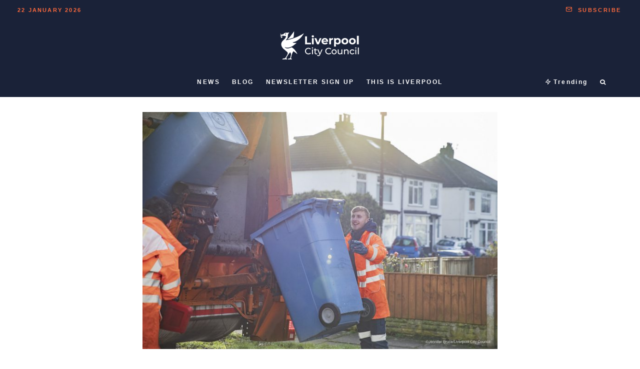

--- FILE ---
content_type: text/html; charset=UTF-8
request_url: https://liverpoolexpress.co.uk/meet-the-binman-hoping-to-make-it-a-rubbish-weekend-for-spurs/
body_size: 25593
content:
<!DOCTYPE html>
<html lang="en-GB">
<head>
	<meta charset="UTF-8">
			<meta name="viewport" content="width=device-width, initial-scale=1">
		<link rel="profile" href="https://gmpg.org/xfn/11">
		<meta name="theme-color" content="#078ac5">
	<meta name='robots' content='index, follow, max-image-preview:large, max-snippet:-1, max-video-preview:-1' />

	<!-- This site is optimized with the Yoast SEO plugin v26.6 - https://yoast.com/wordpress/plugins/seo/ -->
	<title>Meet the binman hoping to make it a rubbish weekend for Spurs - Liverpool Express</title>
	<meta name="description" content="Binman turned Marine FC footballer James Barrigan talks about taking on Premiership giants Spurs in the FA Cup." />
	<link rel="canonical" href="https://liverpoolexpress.co.uk/meet-the-binman-hoping-to-make-it-a-rubbish-weekend-for-spurs/" />
	<meta property="og:locale" content="en_GB" />
	<meta property="og:type" content="article" />
	<meta property="og:title" content="Meet the binman hoping to make it a rubbish weekend for Spurs - Liverpool Express" />
	<meta property="og:description" content="Binman turned Marine FC footballer James Barrigan talks about taking on Premiership giants Spurs in the FA Cup." />
	<meta property="og:url" content="https://liverpoolexpress.co.uk/meet-the-binman-hoping-to-make-it-a-rubbish-weekend-for-spurs/" />
	<meta property="og:site_name" content="Liverpool Express" />
	<meta property="article:publisher" content="https://www.facebook.com/lpoolcouncil/" />
	<meta property="article:published_time" content="2021-01-09T11:00:00+00:00" />
	<meta property="article:modified_time" content="2021-01-11T09:23:37+00:00" />
	<meta property="og:image" content="https://liverpoolexpress.co.uk/wp-content/uploads/2021/01/50814583217_99759f6cac_c.jpg" />
	<meta property="og:image:width" content="799" />
	<meta property="og:image:height" content="533" />
	<meta property="og:image:type" content="image/jpeg" />
	<meta name="author" content="Paul Johnston" />
	<meta name="twitter:card" content="summary_large_image" />
	<meta name="twitter:creator" content="@lpoolcouncil" />
	<meta name="twitter:site" content="@lpoolcouncil" />
	<meta name="twitter:label1" content="Written by" />
	<meta name="twitter:data1" content="Paul Johnston" />
	<meta name="twitter:label2" content="Estimated reading time" />
	<meta name="twitter:data2" content="2 minutes" />
	<script type="application/ld+json" class="yoast-schema-graph">{"@context":"https://schema.org","@graph":[{"@type":"Article","@id":"https://liverpoolexpress.co.uk/meet-the-binman-hoping-to-make-it-a-rubbish-weekend-for-spurs/#article","isPartOf":{"@id":"https://liverpoolexpress.co.uk/meet-the-binman-hoping-to-make-it-a-rubbish-weekend-for-spurs/"},"author":{"name":"Paul Johnston","@id":"https://liverpoolexpress.co.uk/#/schema/person/a9d91db1ea4119c2f3dedba05cf2a72f"},"headline":"Meet the binman hoping to make it a rubbish weekend for Spurs","datePublished":"2021-01-09T11:00:00+00:00","dateModified":"2021-01-11T09:23:37+00:00","mainEntityOfPage":{"@id":"https://liverpoolexpress.co.uk/meet-the-binman-hoping-to-make-it-a-rubbish-weekend-for-spurs/"},"wordCount":507,"publisher":{"@id":"https://liverpoolexpress.co.uk/#organization"},"image":{"@id":"https://liverpoolexpress.co.uk/meet-the-binman-hoping-to-make-it-a-rubbish-weekend-for-spurs/#primaryimage"},"thumbnailUrl":"https://liverpoolexpress.co.uk/wp-content/uploads/2021/01/50814583217_99759f6cac_c.jpg","articleSection":["News","sport"],"inLanguage":"en-GB"},{"@type":"WebPage","@id":"https://liverpoolexpress.co.uk/meet-the-binman-hoping-to-make-it-a-rubbish-weekend-for-spurs/","url":"https://liverpoolexpress.co.uk/meet-the-binman-hoping-to-make-it-a-rubbish-weekend-for-spurs/","name":"Meet the binman hoping to make it a rubbish weekend for Spurs - Liverpool Express","isPartOf":{"@id":"https://liverpoolexpress.co.uk/#website"},"primaryImageOfPage":{"@id":"https://liverpoolexpress.co.uk/meet-the-binman-hoping-to-make-it-a-rubbish-weekend-for-spurs/#primaryimage"},"image":{"@id":"https://liverpoolexpress.co.uk/meet-the-binman-hoping-to-make-it-a-rubbish-weekend-for-spurs/#primaryimage"},"thumbnailUrl":"https://liverpoolexpress.co.uk/wp-content/uploads/2021/01/50814583217_99759f6cac_c.jpg","datePublished":"2021-01-09T11:00:00+00:00","dateModified":"2021-01-11T09:23:37+00:00","description":"Binman turned Marine FC footballer James Barrigan talks about taking on Premiership giants Spurs in the FA Cup.","inLanguage":"en-GB","potentialAction":[{"@type":"ReadAction","target":["https://liverpoolexpress.co.uk/meet-the-binman-hoping-to-make-it-a-rubbish-weekend-for-spurs/"]}]},{"@type":"ImageObject","inLanguage":"en-GB","@id":"https://liverpoolexpress.co.uk/meet-the-binman-hoping-to-make-it-a-rubbish-weekend-for-spurs/#primaryimage","url":"https://liverpoolexpress.co.uk/wp-content/uploads/2021/01/50814583217_99759f6cac_c.jpg","contentUrl":"https://liverpoolexpress.co.uk/wp-content/uploads/2021/01/50814583217_99759f6cac_c.jpg","width":799,"height":533},{"@type":"WebSite","@id":"https://liverpoolexpress.co.uk/#website","url":"https://liverpoolexpress.co.uk/","name":"Liverpool Express","description":"News and information for people who love Liverpool","publisher":{"@id":"https://liverpoolexpress.co.uk/#organization"},"potentialAction":[{"@type":"SearchAction","target":{"@type":"EntryPoint","urlTemplate":"https://liverpoolexpress.co.uk/?s={search_term_string}"},"query-input":{"@type":"PropertyValueSpecification","valueRequired":true,"valueName":"search_term_string"}}],"inLanguage":"en-GB"},{"@type":"Organization","@id":"https://liverpoolexpress.co.uk/#organization","name":"Liverpool City Council","url":"https://liverpoolexpress.co.uk/","logo":{"@type":"ImageObject","inLanguage":"en-GB","@id":"https://liverpoolexpress.co.uk/#/schema/logo/image/","url":"https://liverpoolexpress.co.uk/wp-content/uploads/2019/06/xx5T9Dxl_400x400.png","contentUrl":"https://liverpoolexpress.co.uk/wp-content/uploads/2019/06/xx5T9Dxl_400x400.png","width":400,"height":400,"caption":"Liverpool City Council"},"image":{"@id":"https://liverpoolexpress.co.uk/#/schema/logo/image/"},"sameAs":["https://www.facebook.com/lpoolcouncil/","https://x.com/lpoolcouncil","https://www.instagram.com/lpoolcitycouncil/","https://www.linkedin.com/company/liverpool-city-council","https://www.youtube.com/user/LiverpoolCouncil/"]},{"@type":"Person","@id":"https://liverpoolexpress.co.uk/#/schema/person/a9d91db1ea4119c2f3dedba05cf2a72f","name":"Paul Johnston","image":{"@type":"ImageObject","inLanguage":"en-GB","@id":"https://liverpoolexpress.co.uk/#/schema/person/image/","url":"https://secure.gravatar.com/avatar/016c10a8ad2d9abb819facff608751de6178fba495aed1fe5db4e310bd2d7e79?s=96&d=mm&r=g","contentUrl":"https://secure.gravatar.com/avatar/016c10a8ad2d9abb819facff608751de6178fba495aed1fe5db4e310bd2d7e79?s=96&d=mm&r=g","caption":"Paul Johnston"}}]}</script>
	<!-- / Yoast SEO plugin. -->


<link rel='dns-prefetch' href='//www.google-analytics.com' />
<link rel='dns-prefetch' href='//stats.wp.com' />
<link rel="alternate" type="application/rss+xml" title="Liverpool Express &raquo; Feed" href="https://liverpoolexpress.co.uk/feed/" />
<link rel="alternate" type="application/rss+xml" title="Liverpool Express &raquo; Comments Feed" href="https://liverpoolexpress.co.uk/comments/feed/" />
<link rel="alternate" title="oEmbed (JSON)" type="application/json+oembed" href="https://liverpoolexpress.co.uk/wp-json/oembed/1.0/embed?url=https%3A%2F%2Fliverpoolexpress.co.uk%2Fmeet-the-binman-hoping-to-make-it-a-rubbish-weekend-for-spurs%2F" />
<link rel="alternate" title="oEmbed (XML)" type="text/xml+oembed" href="https://liverpoolexpress.co.uk/wp-json/oembed/1.0/embed?url=https%3A%2F%2Fliverpoolexpress.co.uk%2Fmeet-the-binman-hoping-to-make-it-a-rubbish-weekend-for-spurs%2F&#038;format=xml" />
<style id='wp-img-auto-sizes-contain-inline-css' type='text/css'>
img:is([sizes=auto i],[sizes^="auto," i]){contain-intrinsic-size:3000px 1500px}
/*# sourceURL=wp-img-auto-sizes-contain-inline-css */
</style>

<style id='wp-emoji-styles-inline-css' type='text/css'>

	img.wp-smiley, img.emoji {
		display: inline !important;
		border: none !important;
		box-shadow: none !important;
		height: 1em !important;
		width: 1em !important;
		margin: 0 0.07em !important;
		vertical-align: -0.1em !important;
		background: none !important;
		padding: 0 !important;
	}
/*# sourceURL=wp-emoji-styles-inline-css */
</style>
<link rel='stylesheet' id='wp-block-library-css' href='https://liverpoolexpress.co.uk/wp-includes/css/dist/block-library/style.min.css?ver=a052399906de1e0bef081ffa7eedf769' type='text/css' media='all' />
<style id='wp-block-image-inline-css' type='text/css'>
.wp-block-image>a,.wp-block-image>figure>a{display:inline-block}.wp-block-image img{box-sizing:border-box;height:auto;max-width:100%;vertical-align:bottom}@media not (prefers-reduced-motion){.wp-block-image img.hide{visibility:hidden}.wp-block-image img.show{animation:show-content-image .4s}}.wp-block-image[style*=border-radius] img,.wp-block-image[style*=border-radius]>a{border-radius:inherit}.wp-block-image.has-custom-border img{box-sizing:border-box}.wp-block-image.aligncenter{text-align:center}.wp-block-image.alignfull>a,.wp-block-image.alignwide>a{width:100%}.wp-block-image.alignfull img,.wp-block-image.alignwide img{height:auto;width:100%}.wp-block-image .aligncenter,.wp-block-image .alignleft,.wp-block-image .alignright,.wp-block-image.aligncenter,.wp-block-image.alignleft,.wp-block-image.alignright{display:table}.wp-block-image .aligncenter>figcaption,.wp-block-image .alignleft>figcaption,.wp-block-image .alignright>figcaption,.wp-block-image.aligncenter>figcaption,.wp-block-image.alignleft>figcaption,.wp-block-image.alignright>figcaption{caption-side:bottom;display:table-caption}.wp-block-image .alignleft{float:left;margin:.5em 1em .5em 0}.wp-block-image .alignright{float:right;margin:.5em 0 .5em 1em}.wp-block-image .aligncenter{margin-left:auto;margin-right:auto}.wp-block-image :where(figcaption){margin-bottom:1em;margin-top:.5em}.wp-block-image.is-style-circle-mask img{border-radius:9999px}@supports ((-webkit-mask-image:none) or (mask-image:none)) or (-webkit-mask-image:none){.wp-block-image.is-style-circle-mask img{border-radius:0;-webkit-mask-image:url('data:image/svg+xml;utf8,<svg viewBox="0 0 100 100" xmlns="http://www.w3.org/2000/svg"><circle cx="50" cy="50" r="50"/></svg>');mask-image:url('data:image/svg+xml;utf8,<svg viewBox="0 0 100 100" xmlns="http://www.w3.org/2000/svg"><circle cx="50" cy="50" r="50"/></svg>');mask-mode:alpha;-webkit-mask-position:center;mask-position:center;-webkit-mask-repeat:no-repeat;mask-repeat:no-repeat;-webkit-mask-size:contain;mask-size:contain}}:root :where(.wp-block-image.is-style-rounded img,.wp-block-image .is-style-rounded img){border-radius:9999px}.wp-block-image figure{margin:0}.wp-lightbox-container{display:flex;flex-direction:column;position:relative}.wp-lightbox-container img{cursor:zoom-in}.wp-lightbox-container img:hover+button{opacity:1}.wp-lightbox-container button{align-items:center;backdrop-filter:blur(16px) saturate(180%);background-color:#5a5a5a40;border:none;border-radius:4px;cursor:zoom-in;display:flex;height:20px;justify-content:center;opacity:0;padding:0;position:absolute;right:16px;text-align:center;top:16px;width:20px;z-index:100}@media not (prefers-reduced-motion){.wp-lightbox-container button{transition:opacity .2s ease}}.wp-lightbox-container button:focus-visible{outline:3px auto #5a5a5a40;outline:3px auto -webkit-focus-ring-color;outline-offset:3px}.wp-lightbox-container button:hover{cursor:pointer;opacity:1}.wp-lightbox-container button:focus{opacity:1}.wp-lightbox-container button:focus,.wp-lightbox-container button:hover,.wp-lightbox-container button:not(:hover):not(:active):not(.has-background){background-color:#5a5a5a40;border:none}.wp-lightbox-overlay{box-sizing:border-box;cursor:zoom-out;height:100vh;left:0;overflow:hidden;position:fixed;top:0;visibility:hidden;width:100%;z-index:100000}.wp-lightbox-overlay .close-button{align-items:center;cursor:pointer;display:flex;justify-content:center;min-height:40px;min-width:40px;padding:0;position:absolute;right:calc(env(safe-area-inset-right) + 16px);top:calc(env(safe-area-inset-top) + 16px);z-index:5000000}.wp-lightbox-overlay .close-button:focus,.wp-lightbox-overlay .close-button:hover,.wp-lightbox-overlay .close-button:not(:hover):not(:active):not(.has-background){background:none;border:none}.wp-lightbox-overlay .lightbox-image-container{height:var(--wp--lightbox-container-height);left:50%;overflow:hidden;position:absolute;top:50%;transform:translate(-50%,-50%);transform-origin:top left;width:var(--wp--lightbox-container-width);z-index:9999999999}.wp-lightbox-overlay .wp-block-image{align-items:center;box-sizing:border-box;display:flex;height:100%;justify-content:center;margin:0;position:relative;transform-origin:0 0;width:100%;z-index:3000000}.wp-lightbox-overlay .wp-block-image img{height:var(--wp--lightbox-image-height);min-height:var(--wp--lightbox-image-height);min-width:var(--wp--lightbox-image-width);width:var(--wp--lightbox-image-width)}.wp-lightbox-overlay .wp-block-image figcaption{display:none}.wp-lightbox-overlay button{background:none;border:none}.wp-lightbox-overlay .scrim{background-color:#fff;height:100%;opacity:.9;position:absolute;width:100%;z-index:2000000}.wp-lightbox-overlay.active{visibility:visible}@media not (prefers-reduced-motion){.wp-lightbox-overlay.active{animation:turn-on-visibility .25s both}.wp-lightbox-overlay.active img{animation:turn-on-visibility .35s both}.wp-lightbox-overlay.show-closing-animation:not(.active){animation:turn-off-visibility .35s both}.wp-lightbox-overlay.show-closing-animation:not(.active) img{animation:turn-off-visibility .25s both}.wp-lightbox-overlay.zoom.active{animation:none;opacity:1;visibility:visible}.wp-lightbox-overlay.zoom.active .lightbox-image-container{animation:lightbox-zoom-in .4s}.wp-lightbox-overlay.zoom.active .lightbox-image-container img{animation:none}.wp-lightbox-overlay.zoom.active .scrim{animation:turn-on-visibility .4s forwards}.wp-lightbox-overlay.zoom.show-closing-animation:not(.active){animation:none}.wp-lightbox-overlay.zoom.show-closing-animation:not(.active) .lightbox-image-container{animation:lightbox-zoom-out .4s}.wp-lightbox-overlay.zoom.show-closing-animation:not(.active) .lightbox-image-container img{animation:none}.wp-lightbox-overlay.zoom.show-closing-animation:not(.active) .scrim{animation:turn-off-visibility .4s forwards}}@keyframes show-content-image{0%{visibility:hidden}99%{visibility:hidden}to{visibility:visible}}@keyframes turn-on-visibility{0%{opacity:0}to{opacity:1}}@keyframes turn-off-visibility{0%{opacity:1;visibility:visible}99%{opacity:0;visibility:visible}to{opacity:0;visibility:hidden}}@keyframes lightbox-zoom-in{0%{transform:translate(calc((-100vw + var(--wp--lightbox-scrollbar-width))/2 + var(--wp--lightbox-initial-left-position)),calc(-50vh + var(--wp--lightbox-initial-top-position))) scale(var(--wp--lightbox-scale))}to{transform:translate(-50%,-50%) scale(1)}}@keyframes lightbox-zoom-out{0%{transform:translate(-50%,-50%) scale(1);visibility:visible}99%{visibility:visible}to{transform:translate(calc((-100vw + var(--wp--lightbox-scrollbar-width))/2 + var(--wp--lightbox-initial-left-position)),calc(-50vh + var(--wp--lightbox-initial-top-position))) scale(var(--wp--lightbox-scale));visibility:hidden}}
/*# sourceURL=https://liverpoolexpress.co.uk/wp-includes/blocks/image/style.min.css */
</style>
<style id='wp-block-paragraph-inline-css' type='text/css'>
.is-small-text{font-size:.875em}.is-regular-text{font-size:1em}.is-large-text{font-size:2.25em}.is-larger-text{font-size:3em}.has-drop-cap:not(:focus):first-letter{float:left;font-size:8.4em;font-style:normal;font-weight:100;line-height:.68;margin:.05em .1em 0 0;text-transform:uppercase}body.rtl .has-drop-cap:not(:focus):first-letter{float:none;margin-left:.1em}p.has-drop-cap.has-background{overflow:hidden}:root :where(p.has-background){padding:1.25em 2.375em}:where(p.has-text-color:not(.has-link-color)) a{color:inherit}p.has-text-align-left[style*="writing-mode:vertical-lr"],p.has-text-align-right[style*="writing-mode:vertical-rl"]{rotate:180deg}
/*# sourceURL=https://liverpoolexpress.co.uk/wp-includes/blocks/paragraph/style.min.css */
</style>
<style id='global-styles-inline-css' type='text/css'>
:root{--wp--preset--aspect-ratio--square: 1;--wp--preset--aspect-ratio--4-3: 4/3;--wp--preset--aspect-ratio--3-4: 3/4;--wp--preset--aspect-ratio--3-2: 3/2;--wp--preset--aspect-ratio--2-3: 2/3;--wp--preset--aspect-ratio--16-9: 16/9;--wp--preset--aspect-ratio--9-16: 9/16;--wp--preset--color--black: #000000;--wp--preset--color--cyan-bluish-gray: #abb8c3;--wp--preset--color--white: #ffffff;--wp--preset--color--pale-pink: #f78da7;--wp--preset--color--vivid-red: #cf2e2e;--wp--preset--color--luminous-vivid-orange: #ff6900;--wp--preset--color--luminous-vivid-amber: #fcb900;--wp--preset--color--light-green-cyan: #7bdcb5;--wp--preset--color--vivid-green-cyan: #00d084;--wp--preset--color--pale-cyan-blue: #8ed1fc;--wp--preset--color--vivid-cyan-blue: #0693e3;--wp--preset--color--vivid-purple: #9b51e0;--wp--preset--gradient--vivid-cyan-blue-to-vivid-purple: linear-gradient(135deg,rgb(6,147,227) 0%,rgb(155,81,224) 100%);--wp--preset--gradient--light-green-cyan-to-vivid-green-cyan: linear-gradient(135deg,rgb(122,220,180) 0%,rgb(0,208,130) 100%);--wp--preset--gradient--luminous-vivid-amber-to-luminous-vivid-orange: linear-gradient(135deg,rgb(252,185,0) 0%,rgb(255,105,0) 100%);--wp--preset--gradient--luminous-vivid-orange-to-vivid-red: linear-gradient(135deg,rgb(255,105,0) 0%,rgb(207,46,46) 100%);--wp--preset--gradient--very-light-gray-to-cyan-bluish-gray: linear-gradient(135deg,rgb(238,238,238) 0%,rgb(169,184,195) 100%);--wp--preset--gradient--cool-to-warm-spectrum: linear-gradient(135deg,rgb(74,234,220) 0%,rgb(151,120,209) 20%,rgb(207,42,186) 40%,rgb(238,44,130) 60%,rgb(251,105,98) 80%,rgb(254,248,76) 100%);--wp--preset--gradient--blush-light-purple: linear-gradient(135deg,rgb(255,206,236) 0%,rgb(152,150,240) 100%);--wp--preset--gradient--blush-bordeaux: linear-gradient(135deg,rgb(254,205,165) 0%,rgb(254,45,45) 50%,rgb(107,0,62) 100%);--wp--preset--gradient--luminous-dusk: linear-gradient(135deg,rgb(255,203,112) 0%,rgb(199,81,192) 50%,rgb(65,88,208) 100%);--wp--preset--gradient--pale-ocean: linear-gradient(135deg,rgb(255,245,203) 0%,rgb(182,227,212) 50%,rgb(51,167,181) 100%);--wp--preset--gradient--electric-grass: linear-gradient(135deg,rgb(202,248,128) 0%,rgb(113,206,126) 100%);--wp--preset--gradient--midnight: linear-gradient(135deg,rgb(2,3,129) 0%,rgb(40,116,252) 100%);--wp--preset--font-size--small: 13px;--wp--preset--font-size--medium: 20px;--wp--preset--font-size--large: 36px;--wp--preset--font-size--x-large: 42px;--wp--preset--spacing--20: 0.44rem;--wp--preset--spacing--30: 0.67rem;--wp--preset--spacing--40: 1rem;--wp--preset--spacing--50: 1.5rem;--wp--preset--spacing--60: 2.25rem;--wp--preset--spacing--70: 3.38rem;--wp--preset--spacing--80: 5.06rem;--wp--preset--shadow--natural: 6px 6px 9px rgba(0, 0, 0, 0.2);--wp--preset--shadow--deep: 12px 12px 50px rgba(0, 0, 0, 0.4);--wp--preset--shadow--sharp: 6px 6px 0px rgba(0, 0, 0, 0.2);--wp--preset--shadow--outlined: 6px 6px 0px -3px rgb(255, 255, 255), 6px 6px rgb(0, 0, 0);--wp--preset--shadow--crisp: 6px 6px 0px rgb(0, 0, 0);}:where(.is-layout-flex){gap: 0.5em;}:where(.is-layout-grid){gap: 0.5em;}body .is-layout-flex{display: flex;}.is-layout-flex{flex-wrap: wrap;align-items: center;}.is-layout-flex > :is(*, div){margin: 0;}body .is-layout-grid{display: grid;}.is-layout-grid > :is(*, div){margin: 0;}:where(.wp-block-columns.is-layout-flex){gap: 2em;}:where(.wp-block-columns.is-layout-grid){gap: 2em;}:where(.wp-block-post-template.is-layout-flex){gap: 1.25em;}:where(.wp-block-post-template.is-layout-grid){gap: 1.25em;}.has-black-color{color: var(--wp--preset--color--black) !important;}.has-cyan-bluish-gray-color{color: var(--wp--preset--color--cyan-bluish-gray) !important;}.has-white-color{color: var(--wp--preset--color--white) !important;}.has-pale-pink-color{color: var(--wp--preset--color--pale-pink) !important;}.has-vivid-red-color{color: var(--wp--preset--color--vivid-red) !important;}.has-luminous-vivid-orange-color{color: var(--wp--preset--color--luminous-vivid-orange) !important;}.has-luminous-vivid-amber-color{color: var(--wp--preset--color--luminous-vivid-amber) !important;}.has-light-green-cyan-color{color: var(--wp--preset--color--light-green-cyan) !important;}.has-vivid-green-cyan-color{color: var(--wp--preset--color--vivid-green-cyan) !important;}.has-pale-cyan-blue-color{color: var(--wp--preset--color--pale-cyan-blue) !important;}.has-vivid-cyan-blue-color{color: var(--wp--preset--color--vivid-cyan-blue) !important;}.has-vivid-purple-color{color: var(--wp--preset--color--vivid-purple) !important;}.has-black-background-color{background-color: var(--wp--preset--color--black) !important;}.has-cyan-bluish-gray-background-color{background-color: var(--wp--preset--color--cyan-bluish-gray) !important;}.has-white-background-color{background-color: var(--wp--preset--color--white) !important;}.has-pale-pink-background-color{background-color: var(--wp--preset--color--pale-pink) !important;}.has-vivid-red-background-color{background-color: var(--wp--preset--color--vivid-red) !important;}.has-luminous-vivid-orange-background-color{background-color: var(--wp--preset--color--luminous-vivid-orange) !important;}.has-luminous-vivid-amber-background-color{background-color: var(--wp--preset--color--luminous-vivid-amber) !important;}.has-light-green-cyan-background-color{background-color: var(--wp--preset--color--light-green-cyan) !important;}.has-vivid-green-cyan-background-color{background-color: var(--wp--preset--color--vivid-green-cyan) !important;}.has-pale-cyan-blue-background-color{background-color: var(--wp--preset--color--pale-cyan-blue) !important;}.has-vivid-cyan-blue-background-color{background-color: var(--wp--preset--color--vivid-cyan-blue) !important;}.has-vivid-purple-background-color{background-color: var(--wp--preset--color--vivid-purple) !important;}.has-black-border-color{border-color: var(--wp--preset--color--black) !important;}.has-cyan-bluish-gray-border-color{border-color: var(--wp--preset--color--cyan-bluish-gray) !important;}.has-white-border-color{border-color: var(--wp--preset--color--white) !important;}.has-pale-pink-border-color{border-color: var(--wp--preset--color--pale-pink) !important;}.has-vivid-red-border-color{border-color: var(--wp--preset--color--vivid-red) !important;}.has-luminous-vivid-orange-border-color{border-color: var(--wp--preset--color--luminous-vivid-orange) !important;}.has-luminous-vivid-amber-border-color{border-color: var(--wp--preset--color--luminous-vivid-amber) !important;}.has-light-green-cyan-border-color{border-color: var(--wp--preset--color--light-green-cyan) !important;}.has-vivid-green-cyan-border-color{border-color: var(--wp--preset--color--vivid-green-cyan) !important;}.has-pale-cyan-blue-border-color{border-color: var(--wp--preset--color--pale-cyan-blue) !important;}.has-vivid-cyan-blue-border-color{border-color: var(--wp--preset--color--vivid-cyan-blue) !important;}.has-vivid-purple-border-color{border-color: var(--wp--preset--color--vivid-purple) !important;}.has-vivid-cyan-blue-to-vivid-purple-gradient-background{background: var(--wp--preset--gradient--vivid-cyan-blue-to-vivid-purple) !important;}.has-light-green-cyan-to-vivid-green-cyan-gradient-background{background: var(--wp--preset--gradient--light-green-cyan-to-vivid-green-cyan) !important;}.has-luminous-vivid-amber-to-luminous-vivid-orange-gradient-background{background: var(--wp--preset--gradient--luminous-vivid-amber-to-luminous-vivid-orange) !important;}.has-luminous-vivid-orange-to-vivid-red-gradient-background{background: var(--wp--preset--gradient--luminous-vivid-orange-to-vivid-red) !important;}.has-very-light-gray-to-cyan-bluish-gray-gradient-background{background: var(--wp--preset--gradient--very-light-gray-to-cyan-bluish-gray) !important;}.has-cool-to-warm-spectrum-gradient-background{background: var(--wp--preset--gradient--cool-to-warm-spectrum) !important;}.has-blush-light-purple-gradient-background{background: var(--wp--preset--gradient--blush-light-purple) !important;}.has-blush-bordeaux-gradient-background{background: var(--wp--preset--gradient--blush-bordeaux) !important;}.has-luminous-dusk-gradient-background{background: var(--wp--preset--gradient--luminous-dusk) !important;}.has-pale-ocean-gradient-background{background: var(--wp--preset--gradient--pale-ocean) !important;}.has-electric-grass-gradient-background{background: var(--wp--preset--gradient--electric-grass) !important;}.has-midnight-gradient-background{background: var(--wp--preset--gradient--midnight) !important;}.has-small-font-size{font-size: var(--wp--preset--font-size--small) !important;}.has-medium-font-size{font-size: var(--wp--preset--font-size--medium) !important;}.has-large-font-size{font-size: var(--wp--preset--font-size--large) !important;}.has-x-large-font-size{font-size: var(--wp--preset--font-size--x-large) !important;}
/*# sourceURL=global-styles-inline-css */
</style>

<style id='classic-theme-styles-inline-css' type='text/css'>
/*! This file is auto-generated */
.wp-block-button__link{color:#fff;background-color:#32373c;border-radius:9999px;box-shadow:none;text-decoration:none;padding:calc(.667em + 2px) calc(1.333em + 2px);font-size:1.125em}.wp-block-file__button{background:#32373c;color:#fff;text-decoration:none}
/*# sourceURL=/wp-includes/css/classic-themes.min.css */
</style>
<link rel='stylesheet' id='lets-review-api-css' href='https://liverpoolexpress.co.uk/wp-content/plugins/lets-review/assets/css/style-api.min.css?ver=3.4.3' type='text/css' media='all' />
<link rel='stylesheet' id='font-awesome-css' href='https://liverpoolexpress.co.uk/wp-content/plugins/lets-review/assets/fonts/fontawesome/css/fontawesome.min.css?ver=3.4.3' type='text/css' media='all' />
<link rel='stylesheet' id='font-awesome-regular-css' href='https://liverpoolexpress.co.uk/wp-content/plugins/lets-review/assets/fonts/fontawesome/css/regular.min.css?ver=3.4.3' type='text/css' media='all' />
<link rel='stylesheet' id='font-awesome-solid-css' href='https://liverpoolexpress.co.uk/wp-content/plugins/lets-review/assets/fonts/fontawesome/css/solid.min.css?ver=3.4.3' type='text/css' media='all' />
<link rel='stylesheet' id='mailerlite_forms.css-css' href='https://liverpoolexpress.co.uk/wp-content/plugins/official-mailerlite-sign-up-forms/assets/css/mailerlite_forms.css?ver=1.7.18' type='text/css' media='all' />
<link rel='stylesheet' id='dale-live-events-css' href='https://liverpoolexpress.co.uk/wp-content/plugins/daext-live-events/public/assets/css/production/live-events.css?ver=1.25' type='text/css' media='all' />
<link rel='stylesheet' id='dale-custom-css' href='https://liverpoolexpress.co.uk/wp-content/plugins/daext-live-events/public/assets/css/custom-1.css?ver=1.25' type='text/css' media='all' />
<link rel='stylesheet' id='dale-fontello-css' href='https://liverpoolexpress.co.uk/wp-content/plugins/daext-live-events/public/assets/font/fontello/css/dale-fontello.css?ver=1.25' type='text/css' media='all' />
<link rel='stylesheet' id='lets-live-blog-css' href='https://liverpoolexpress.co.uk/wp-content/plugins/lets-live-blog/frontend/css/style.min.css?ver=1.2.2' type='text/css' media='all' />
<link rel='stylesheet' id='lets-live-blog-icons-css' href='https://liverpoolexpress.co.uk/wp-content/plugins/lets-live-blog/frontend/css/fonts/style.css?ver=1.2.2' type='text/css' media='all' />
<link rel='stylesheet' id='zeen-style-css' href='https://liverpoolexpress.co.uk/wp-content/themes/zeen/assets/css/style.min.css?ver=1736138517' type='text/css' media='all' />
<style id='zeen-style-inline-css' type='text/css'>
.content-bg, .block-skin-5:not(.skin-inner), .block-skin-5.skin-inner > .tipi-row-inner-style, .article-layout-skin-1.title-cut-bl .hero-wrap .meta:before, .article-layout-skin-1.title-cut-bc .hero-wrap .meta:before, .article-layout-skin-1.title-cut-bl .hero-wrap .share-it:before, .article-layout-skin-1.title-cut-bc .hero-wrap .share-it:before, .standard-archive .page-header, .skin-dark .flickity-viewport, .zeen__var__options label { background: #ffffff;}a.zeen-pin-it{position: absolute}.background.mask {background-color: transparent}.side-author__wrap .mask a {display:inline-block;height:70px}.timed-pup,.modal-wrap {position:fixed;visibility:hidden}.to-top__fixed .to-top a{background-color:#000000; color: #fff}.site-inner { background-color: #ffffff; }.splitter svg g { fill: #ffffff; }.inline-post .block article .title { font-size: 20px;}input[type=submit], button, .tipi-button,.button,.wpcf7-submit,.button__back__home{ border-radius: 3px; }.fontfam-1 { font-family: 'neuzeit-grotesk',sans-serif!important;}input,input[type="number"],.body-f1, .quotes-f1 blockquote, .quotes-f1 q, .by-f1 .byline, .sub-f1 .subtitle, .wh-f1 .widget-title, .headings-f1 h1, .headings-f1 h2, .headings-f1 h3, .headings-f1 h4, .headings-f1 h5, .headings-f1 h6, .font-1, div.jvectormap-tip {font-family:'neuzeit-grotesk',sans-serif;font-weight: 700;font-style: normal;}.fontfam-2 { font-family:'neuzeit-grotesk',sans-serif!important; }input[type=submit], button, .tipi-button,.button,.wpcf7-submit,.button__back__home,.body-f2, .quotes-f2 blockquote, .quotes-f2 q, .by-f2 .byline, .sub-f2 .subtitle, .wh-f2 .widget-title, .headings-f2 h1, .headings-f2 h2, .headings-f2 h3, .headings-f2 h4, .headings-f2 h5, .headings-f2 h6, .font-2 {font-family:'neuzeit-grotesk',sans-serif;font-weight: 400;font-style: normal;}.fontfam-3 { font-family:'neuzeit-grotesk',sans-serif!important;}.body-f3, .quotes-f3 blockquote, .quotes-f3 q, .by-f3 .byline, .sub-f3 .subtitle, .wh-f3 .widget-title, .headings-f3 h1, .headings-f3 h2, .headings-f3 h3, .headings-f3 h4, .headings-f3 h5, .headings-f3 h6, .font-3 {font-family:'neuzeit-grotesk',sans-serif;font-style: normal;font-weight: 400;}.tipi-row, .tipi-builder-on .contents-wrap > p { max-width: 1230px ; }.slider-columns--3 article { width: 360px }.slider-columns--2 article { width: 555px }.slider-columns--4 article { width: 262.5px }.single .site-content .tipi-row { max-width: 1230px ; }.single-product .site-content .tipi-row { max-width: 1230px ; }.date--secondary { color: #ff6a3d; }.date--main { color: #f8d92f; }.global-accent-border { border-color: #078ac5; }.trending-accent-border { border-color: #078ac5; }.trending-accent-bg { border-color: #078ac5; }.wpcf7-submit, .tipi-button.block-loader { background: #078ac5; }.wpcf7-submit:hover, .tipi-button.block-loader:hover { background: #111; }.tipi-button.block-loader { color: #ffffff!important; }.wpcf7-submit { background: #18181e; }.wpcf7-submit:hover { background: #111; }.global-accent-bg, .icon-base-2:hover .icon-bg, #progress { background-color: #078ac5; }.global-accent-text, .mm-submenu-2 .mm-51 .menu-wrap > .sub-menu > li > a { color: #078ac5; }body { color:#303030;}.excerpt { color:#444444;}.mode--alt--b .excerpt, .block-skin-2 .excerpt, .block-skin-2 .preview-classic .custom-button__fill-2 { color:#888!important;}.read-more-wrap { color:#ededed;}.logo-fallback a { color:#000!important;}.site-mob-header .logo-fallback a { color:#000!important;}blockquote:not(.comment-excerpt) { color:#111;}.mode--alt--b blockquote:not(.comment-excerpt), .mode--alt--b .block-skin-0.block-wrap-quote .block-wrap-quote blockquote:not(.comment-excerpt), .mode--alt--b .block-skin-0.block-wrap-quote .block-wrap-quote blockquote:not(.comment-excerpt) span { color:#fff!important;}.byline, .byline a { color:#5e5e5e;}.mode--alt--b .block-wrap-classic .byline, .mode--alt--b .block-wrap-classic .byline a, .mode--alt--b .block-wrap-thumbnail .byline, .mode--alt--b .block-wrap-thumbnail .byline a, .block-skin-2 .byline a, .block-skin-2 .byline { color:#888;}.preview-classic .meta .title, .preview-thumbnail .meta .title,.preview-56 .meta .title{ color:#111;}h1, h2, h3, h4, h5, h6, .block-title { color:#0a0a0a;}.sidebar-widget  .widget-title { color:#ffffff!important;}.link-color-wrap a, .woocommerce-Tabs-panel--description a { color: #2663e6; }.mode--alt--b .link-color-wrap a, .mode--alt--b .woocommerce-Tabs-panel--description a { color: #888; }.copyright, .site-footer .bg-area-inner .copyright a { color: #ededed; }.link-color-wrap a:hover { color: #2a7ab0; }.mode--alt--b .link-color-wrap a:hover { color: #555; }body{line-height:1.66}input[type=submit], button, .tipi-button,.button,.wpcf7-submit,.button__back__home{letter-spacing:0.03em}.sub-menu a:not(.tipi-button){letter-spacing:0.1em}.widget-title{letter-spacing:0.15em}html, body{font-size:15px}.byline{font-size:12px}input[type=submit], button, .tipi-button,.button,.wpcf7-submit,.button__back__home{font-size:11px}.excerpt{font-size:15px}.logo-fallback, .secondary-wrap .logo-fallback a{font-size:22px}.logo span{font-size:12px}.breadcrumbs{font-size:10px}.hero-meta.tipi-s-typo .title{font-size:20px}.hero-meta.tipi-s-typo .subtitle{font-size:15px}.hero-meta.tipi-m-typo .title{font-size:20px}.hero-meta.tipi-m-typo .subtitle{font-size:15px}.hero-meta.tipi-xl-typo .title{font-size:20px}.hero-meta.tipi-xl-typo .subtitle{font-size:15px}.block-html-content h1, .single-content .entry-content h1{font-size:20px}.block-html-content h2, .single-content .entry-content h2{font-size:20px}.block-html-content h3, .single-content .entry-content h3{font-size:20px}.block-html-content h4, .single-content .entry-content h4{font-size:20px}.block-html-content h5, .single-content .entry-content h5{font-size:18px}.footer-block-links{font-size:8px}blockquote, q{font-size:20px}.site-footer .copyright{font-size:12px}.footer-navigation{font-size:12px}.site-footer .menu-icons{font-size:12px}.block-title, .page-title{font-size:24px}.block-subtitle{font-size:18px}.block-col-self .preview-2 .title{font-size:22px}.block-wrap-classic .tipi-m-typo .title-wrap .title{font-size:22px}.tipi-s-typo .title, .ppl-s-3 .tipi-s-typo .title, .zeen-col--wide .ppl-s-3 .tipi-s-typo .title, .preview-1 .title, .preview-21:not(.tipi-xs-typo) .title{font-size:22px}.tipi-xs-typo .title, .tipi-basket-wrap .basket-item .title{font-size:15px}.meta .read-more-wrap{font-size:11px}.widget-title{font-size:12px}.split-1:not(.preview-thumbnail) .mask{-webkit-flex: 0 0 calc( 34% - 15px);
					-ms-flex: 0 0 calc( 34% - 15px);
					flex: 0 0 calc( 34% - 15px);
					width: calc( 34% - 15px);}.preview-thumbnail .mask{-webkit-flex: 0 0 65px;
					-ms-flex: 0 0 65px;
					flex: 0 0 65px;
					width: 65px;}.footer-lower-area{padding-top:40px}.footer-lower-area{padding-bottom:40px}.footer-upper-area{padding-bottom:40px}.footer-upper-area{padding-top:40px}.footer-widget-wrap{padding-bottom:40px}.footer-widget-wrap{padding-top:40px}.tipi-button-cta-header{font-size:12px}.tipi-button.block-loader, .wpcf7-submit, .mc4wp-form-fields button { font-weight: 700;}.main-navigation .horizontal-menu, .main-navigation .menu-item, .main-navigation .menu-icon .menu-icon--text,  .main-navigation .tipi-i-search span { font-weight: 700;}.secondary-wrap .menu-secondary li, .secondary-wrap .menu-item, .secondary-wrap .menu-icon .menu-icon--text {font-weight: 700;}.footer-lower-area, .footer-lower-area .menu-item, .footer-lower-area .menu-icon span {font-weight: 700;}.widget-title {font-weight: 700!important;}.tipi-xs-typo .title {font-weight: 700;}input[type=submit], button, .tipi-button,.button,.wpcf7-submit,.button__back__home{ text-transform: uppercase; }.entry-title{ text-transform: none; }.logo-fallback{ text-transform: none; }.block-wrap-slider .title-wrap .title{ text-transform: none; }.block-wrap-grid .title-wrap .title, .tile-design-4 .meta .title-wrap .title{ text-transform: none; }.block-wrap-classic .title-wrap .title{ text-transform: none; }.block-title{ text-transform: none; }.meta .excerpt .read-more{ text-transform: none; }.preview-grid .read-more{ text-transform: uppercase; }.block-subtitle{ text-transform: none; }.byline{ text-transform: uppercase; }.widget-title{ text-transform: uppercase; }.main-navigation .menu-item, .main-navigation .menu-icon .menu-icon--text{ text-transform: uppercase; }.secondary-navigation, .secondary-wrap .menu-icon .menu-icon--text{ text-transform: uppercase; }.footer-lower-area .menu-item, .footer-lower-area .menu-icon span{ text-transform: uppercase; }.sub-menu a:not(.tipi-button){ text-transform: none; }.site-mob-header .menu-item, .site-mob-header .menu-icon span{ text-transform: uppercase; }.single-content .entry-content h1, .single-content .entry-content h2, .single-content .entry-content h3, .single-content .entry-content h4, .single-content .entry-content h5, .single-content .entry-content h6, .meta__full h1, .meta__full h2, .meta__full h3, .meta__full h4, .meta__full h5, .bbp__thread__title{ text-transform: none; }.mm-submenu-2 .mm-11 .menu-wrap > *, .mm-submenu-2 .mm-31 .menu-wrap > *, .mm-submenu-2 .mm-21 .menu-wrap > *, .mm-submenu-2 .mm-51 .menu-wrap > *  { border-top: 1px solid transparent; }.separation-border { margin-bottom: 30px; }.load-more-wrap-1 { padding-top: 30px; }.block-wrap-classic .inf-spacer + .block:not(.block-62) { margin-top: 30px; }.separation-border-v { background: #eee;}.separation-border-v { height: calc( 100% -  30px - 1px); }@media only screen and (max-width: 480px) {.separation-border { margin-bottom: 30px;}}.grid-spacing { border-top-width: 4px; }.sidebar-wrap .sidebar { padding-right: 30px; padding-left: 30px; padding-top:0px; padding-bottom:30px; }.sidebar-left .sidebar-wrap .sidebar { padding-right: 30px; padding-left: 30px; }@media only screen and (min-width: 481px) {.block-wrap-grid .block-title-area, .block-wrap-98 .block-piece-2 article:last-child { margin-bottom: -4px; }.block-wrap-92 .tipi-row-inner-box { margin-top: -4px; }.block-wrap-grid .only-filters { top: 4px; }.grid-spacing { border-right-width: 4px; }.block-wrap-grid:not(.block-wrap-81) .block { width: calc( 100% + 4px ); }}@media only screen and (max-width: 859px) {.mobile__design--side .mask {
		width: calc( 34% - 15px);
	}}@media only screen and (min-width: 860px) {input[type=submit], button, .tipi-button,.button,.wpcf7-submit,.button__back__home{letter-spacing:0.09em}.hero-meta.tipi-s-typo .title{font-size:30px}.hero-meta.tipi-s-typo .subtitle{font-size:18px}.hero-meta.tipi-m-typo .title{font-size:30px}.hero-meta.tipi-m-typo .subtitle{font-size:18px}.hero-meta.tipi-xl-typo .title{font-size:30px}.hero-meta.tipi-xl-typo .subtitle{font-size:18px}.block-html-content h1, .single-content .entry-content h1{font-size:30px}.block-html-content h2, .single-content .entry-content h2{font-size:30px}.block-html-content h3, .single-content .entry-content h3{font-size:24px}.block-html-content h4, .single-content .entry-content h4{font-size:24px}blockquote, q{font-size:25px}.main-navigation, .main-navigation .menu-icon--text{font-size:12px}.sub-menu a:not(.tipi-button){font-size:12px}.main-navigation .menu-icon, .main-navigation .trending-icon-solo{font-size:12px}.secondary-wrap-v .standard-drop>a,.secondary-wrap, .secondary-wrap a, .secondary-wrap .menu-icon--text{font-size:11px}.secondary-wrap .menu-icon, .secondary-wrap .menu-icon a, .secondary-wrap .trending-icon-solo{font-size:13px}.layout-side-info .details{width:130px;float:left}.mm-skin-4 .mm-art .menu-wrap, .mm-skin-4 .sub-menu, .trending-inline-drop .block-wrap, .trending-inline-drop, .trending-inline.dropper:hover { background: #0a0a0a; }.mm-skin-4 .mm-art .menu-wrap .block-wrap:not(.tile-design-4):not(.classic-title-overlay) a, .mm-skin-4 .sub-menu a, .mm-skin-4 .dropper .block-title-area .block-title, .mm-skin-4 .dropper .block-title-area .block-title a, .mm-skin-4 .mm-art .tipi-arrow, .mm-skin-4 .drop-it article .price, .trending-inline-drop .trending-inline-wrap .block article a, .trending-inline-drop, .trending-inline.dropper:hover a { color: #fff; }.mm-skin-4 .mm-art .tipi-arrow, .trending-inline-drop .trending-selected { border-color: #fff; }.mm-skin-4 .mm-art .tipi-arrow i:after { background: #fff; }.title-contrast .hero-wrap { height: calc( 100vh - 131px ); }.block-col-self .block-71 .tipi-s-typo .title { font-size: 18px; }.zeen-col--narrow .block-wrap-classic .tipi-m-typo .title-wrap .title { font-size: 18px; }.mode--alt--b .footer-widget-area:not(.footer-widget-area-1) + .footer-lower-area { border-top:1px #232323 solid ; }.footer-widget-wrap { border-right:1px #232323 solid ; }.footer-widget-wrap .widget_search form, .footer-widget-wrap select { border-color:#232323; }.footer-widget-wrap .zeen-widget { border-bottom:1px #232323 solid ; }.footer-widget-wrap .zeen-widget .preview-thumbnail { border-bottom-color: #232323;}.secondary-wrap .menu-padding, .secondary-wrap .ul-padding > li > a {
			padding-top: 9px;
			padding-bottom: 0px;
		}}@media only screen and (min-width: 1240px) {.hero-l .single-content {padding-top: 45px}.align-fs .contents-wrap .video-wrap, .align-fs-center .aligncenter.size-full, .align-fs-center .wp-caption.aligncenter .size-full, .align-fs-center .tiled-gallery, .align-fs .alignwide { width: 1170px; }.align-fs .contents-wrap .video-wrap { height: 658px; }.has-bg .align-fs .contents-wrap .video-wrap, .has-bg .align-fs .alignwide, .has-bg .align-fs-center .aligncenter.size-full, .has-bg .align-fs-center .wp-caption.aligncenter .size-full, .has-bg .align-fs-center .tiled-gallery { width: 1230px; }.has-bg .align-fs .contents-wrap .video-wrap { height: 691px; }body{line-height:1.69}.main-navigation .horizontal-menu > li > a{letter-spacing:0.2em}.secondary-wrap li{letter-spacing:0.2em}.footer-navigation li{letter-spacing:0.2em}.logo-fallback, .secondary-wrap .logo-fallback a{font-size:30px}.hero-meta.tipi-s-typo .title{font-size:40px}.hero-meta.tipi-m-typo .title{font-size:44px}.hero-meta.tipi-xl-typo .title{font-size:50px}.block-html-content h1, .single-content .entry-content h1{font-size:40px}.block-html-content h2, .single-content .entry-content h2{font-size:35px}.block-html-content h3, .single-content .entry-content h3{font-size:30px}.block-html-content h4, .single-content .entry-content h4{font-size:20px}.footer-navigation{font-size:11px}.block-title, .page-title{font-size:40px}.block-subtitle{font-size:20px}.block-col-self .preview-2 .title{font-size:36px}.block-wrap-classic .tipi-m-typo .title-wrap .title{font-size:30px}.tipi-s-typo .title, .ppl-s-3 .tipi-s-typo .title, .zeen-col--wide .ppl-s-3 .tipi-s-typo .title, .preview-1 .title, .preview-21:not(.tipi-xs-typo) .title{font-size:24px}.split-1:not(.preview-thumbnail) .mask{-webkit-flex: 0 0 calc( 44% - 15px);
					-ms-flex: 0 0 calc( 44% - 15px);
					flex: 0 0 calc( 44% - 15px);
					width: calc( 44% - 15px);}.preview-thumbnail .mask{-webkit-flex: 0 0 75px;
					-ms-flex: 0 0 75px;
					flex: 0 0 75px;
					width: 75px;}.footer-lower-area{padding-top:90px}.footer-lower-area{padding-bottom:90px}.footer-upper-area{padding-bottom:50px}.footer-upper-area{padding-top:110px}.footer-widget-wrap{padding-bottom:50px}.footer-widget-wrap{padding-top:50px}}.main-menu-bar-color-1 .current-menu-item > a, .main-menu-bar-color-1 .menu-main-menu > .dropper.active:not(.current-menu-item) > a { background-color: #78d4ef;}.site-header a { color: #ffffff; }.site-skin-3.content-subscribe, .site-skin-3.content-subscribe .subtitle, .site-skin-3.content-subscribe input, .site-skin-3.content-subscribe h2 { color: #fff; } .site-skin-3.content-subscribe input[type="email"] { border-color: #fff; }.mob-menu-wrap a { color: #fff; }.mob-menu-wrap .mobile-navigation .mobile-search-wrap .search { border-color: #fff; }.footer-widget-wrap .widget_search form { border-color:#232323; }.content-area .zeen-widget { padding:30px 0px 0px; }.grid-image-1 .mask-overlay { background-color: #0a0000 ; }.with-fi.preview-grid,.with-fi.preview-grid .byline,.with-fi.preview-grid .subtitle, .with-fi.preview-grid a { color: #fff; }.preview-grid .mask-overlay { opacity: 0.3 ; }@media (pointer: fine) {.preview-grid:hover .mask-overlay { opacity: 0.6 ; }}.slider-image-1 .mask-overlay { background-color: #1a1d1e ; }.with-fi.preview-slider-overlay,.with-fi.preview-slider-overlay .byline,.with-fi.preview-slider-overlay .subtitle, .with-fi.preview-slider-overlay a { color: #fff; }.preview-slider-overlay .mask-overlay { opacity: 0.2 ; }@media (pointer: fine) {.preview-slider-overlay:hover .mask-overlay { opacity: 0.6 ; }}.site-footer .bg-area-inner, .site-footer .bg-area-inner .woo-product-rating span, .site-footer .bg-area-inner .stack-design-3 .meta { background-color: #1a2238; }.site-footer .bg-area-inner .background { background-image: none; opacity: 1; }.footer-lower-area { color: #fff; }.to-top-2 a { border-color: #fff; }.to-top-2 i:after { background: #fff; }.site-footer .bg-area-inner,.site-footer .bg-area-inner .byline,.site-footer .bg-area-inner a,.site-footer .bg-area-inner .widget_search form *,.site-footer .bg-area-inner h3,.site-footer .bg-area-inner .widget-title { color:#fff; }.site-footer .bg-area-inner .tipi-spin.tipi-row-inner-style:before { border-color:#fff; }.site-footer .footer-widget-bg-area, .site-footer .footer-widget-bg-area .woo-product-rating span, .site-footer .footer-widget-bg-area .stack-design-3 .meta { background-color: #101314; }.site-footer .footer-widget-bg-area .background { background-image: none; opacity: 1; }.site-footer .footer-widget-bg-area .block-skin-0 .tipi-arrow { color:#dddede; border-color:#dddede; }.site-footer .footer-widget-bg-area .block-skin-0 .tipi-arrow i:after{ background:#dddede; }.site-footer .footer-widget-bg-area,.site-footer .footer-widget-bg-area .byline,.site-footer .footer-widget-bg-area a,.site-footer .footer-widget-bg-area .widget_search form *,.site-footer .footer-widget-bg-area h3,.site-footer .footer-widget-bg-area .widget-title { color:#dddede; }.site-footer .footer-widget-bg-area .tipi-spin.tipi-row-inner-style:before { border-color:#dddede; }.site-header .bg-area, .site-header .bg-area .woo-product-rating span, .site-header .bg-area .stack-design-3 .meta { background-color: #1a2238; }.site-header .bg-area .background { background-image: none; opacity: 1; }.sidebar-wrap .bg-area, .sidebar-wrap .bg-area .woo-product-rating span, .sidebar-wrap .bg-area .stack-design-3 .meta { background-color: #0f1314; }.sidebar-wrap .bg-area .background { background-image: none; opacity: 1; }.site-skin-3 .sidebar:not(.sidebar-own-bg) { color: #ffffff; }.sidebar-wrap .bg-area .load-more-wrap .tipi-arrow { border-color:#ffffff; color:#ffffff; }.sidebar-wrap .bg-area .load-more-wrap .tipi-arrow i:after { background:#ffffff; }.sidebar-wrap .bg-area,.sidebar-wrap .bg-area .byline,.sidebar-wrap .bg-area a,.sidebar-wrap .bg-area .widget_search form *,.sidebar-wrap .bg-area h3,.sidebar-wrap .bg-area .widget-title { color:#ffffff; }.sidebar-wrap .bg-area .tipi-spin.tipi-row-inner-style:before { border-color:#ffffff; }.content-subscribe .bg-area, .content-subscribe .bg-area .woo-product-rating span, .content-subscribe .bg-area .stack-design-3 .meta { background-color: #0a0a0a; }.content-subscribe .bg-area .background { background-image: none; opacity: 1; }.content-subscribe .bg-area,.content-subscribe .bg-area .byline,.content-subscribe .bg-area a,.content-subscribe .bg-area .widget_search form *,.content-subscribe .bg-area h3,.content-subscribe .bg-area .widget-title { color:#fff; }.content-subscribe .bg-area .tipi-spin.tipi-row-inner-style:before { border-color:#fff; }.slide-in-menu .bg-area, .slide-in-menu .bg-area .woo-product-rating span, .slide-in-menu .bg-area .stack-design-3 .meta { background-color: #fbbe1b; }.slide-in-menu .bg-area .background { background-image: none; opacity: 1; }.slide-in-menu,.slide-in-menu .bg-area a,.slide-in-menu .bg-area .widget-title, .slide-in-menu .cb-widget-design-1 .cb-score { color:#191919; }.slide-in-menu form { border-color:#191919; }.slide-in-menu .bg-area .mc4wp-form-fields input[type="email"], #subscribe-submit input[type="email"], .subscribe-wrap input[type="email"],.slide-in-menu .bg-area .mc4wp-form-fields input[type="text"], #subscribe-submit input[type="text"], .subscribe-wrap input[type="text"] { border-bottom-color:#191919; }.site-mob-header .bg-area, .site-mob-header .bg-area .woo-product-rating span, .site-mob-header .bg-area .stack-design-3 .meta { background-color: #101314; }.site-mob-header .bg-area .background { background-image: none; opacity: 1; }.site-mob-header .bg-area .tipi-i-menu-mob, .site-mob-menu-a-4.mob-open .tipi-i-menu-mob:before, .site-mob-menu-a-4.mob-open .tipi-i-menu-mob:after { background:#fff; }.site-mob-header .bg-area,.site-mob-header .bg-area .byline,.site-mob-header .bg-area a,.site-mob-header .bg-area .widget_search form *,.site-mob-header .bg-area h3,.site-mob-header .bg-area .widget-title { color:#fff; }.site-mob-header .bg-area .tipi-spin.tipi-row-inner-style:before { border-color:#fff; }.mob-menu-wrap .bg-area, .mob-menu-wrap .bg-area .woo-product-rating span, .mob-menu-wrap .bg-area .stack-design-3 .meta { background-color: #101314; }.mob-menu-wrap .bg-area .background { opacity: 0.47; }.mob-menu-wrap .bg-area,.mob-menu-wrap .bg-area .byline,.mob-menu-wrap .bg-area a,.mob-menu-wrap .bg-area .widget_search form *,.mob-menu-wrap .bg-area h3,.mob-menu-wrap .bg-area .widget-title { color:#fff; }.mob-menu-wrap .bg-area .tipi-spin.tipi-row-inner-style:before { border-color:#fff; }.content-subscribe-block,.content-subscribe-block .byline,.content-subscribe-block a,.content-subscribe-block .widget_search form *,.content-subscribe-block h3,.content-subscribe-block .widget-title { color:#fff; }.content-subscribe-block .tipi-spin.tipi-row-inner-style:before { border-color:#fff; }.main-navigation, .main-navigation .menu-icon--text { color: #ffffff; }.main-navigation .horizontal-menu>li>a { padding-left: 12px; padding-right: 12px; }.main-navigation .menu-bg-area { background-image: linear-gradient(130deg, #1a2238 0%, #1a2238 80%);  }#progress { background-color: #078ac5; }.main-navigation .horizontal-menu .drop, .main-navigation .horizontal-menu > li > a, .date--main {
			padding-top: 20px;
			padding-bottom: 20px;
		}.site-mob-header .menu-icon { font-size: 13px; }.secondary-wrap .menu-bg-area { background-color: #1a2238; }.secondary-wrap-v .standard-drop>a,.secondary-wrap, .secondary-wrap a, .secondary-wrap .menu-icon--text { color: #ff6a3d; }.secondary-wrap .menu-secondary > li > a, .secondary-icons li > a { padding-left: 7px; padding-right: 7px; }.mc4wp-form-fields input[type=submit], .mc4wp-form-fields button, #subscribe-submit input[type=submit], .subscribe-wrap input[type=submit] {color: #fff;background-color: #78d4ef;}.site-mob-header:not(.site-mob-header-11) .header-padding .logo-main-wrap, .site-mob-header:not(.site-mob-header-11) .header-padding .icons-wrap a, .site-mob-header-11 .header-padding {
		padding-top: 20px;
		padding-bottom: 20px;
	}.site-header .header-padding {
		padding-top:20px;
		padding-bottom:1px;
	}@media only screen and (min-width: 860px){.tipi-m-0 {display: none}}
/*# sourceURL=zeen-style-inline-css */
</style>
<link rel='stylesheet' id='zeen-child-style-css' href='https://liverpoolexpress.co.uk/wp-content/themes/zeen-child/style.css?ver=4.5.4' type='text/css' media='all' />
<link rel='stylesheet' id='photoswipe-css' href='https://liverpoolexpress.co.uk/wp-content/themes/zeen/assets/css/photoswipe.min.css?ver=4.1.3' type='text/css' media='all' />
<link rel='stylesheet' id='login-with-ajax-css' href='https://liverpoolexpress.co.uk/wp-content/plugins/login-with-ajax/templates/widget.css?ver=4.5.1' type='text/css' media='all' />
<style id='generateblocks-inline-css' type='text/css'>
:root{--gb-container-width:1100px;}.gb-container .wp-block-image img{vertical-align:middle;}.gb-grid-wrapper .wp-block-image{margin-bottom:0;}.gb-highlight{background:none;}.gb-shape{line-height:0;}
/*# sourceURL=generateblocks-inline-css */
</style>
<script type="text/javascript" src="https://liverpoolexpress.co.uk/wp-includes/js/jquery/jquery.min.js?ver=3.7.1" id="jquery-core-js"></script>
<script type="text/javascript" src="https://liverpoolexpress.co.uk/wp-includes/js/jquery/jquery-migrate.min.js?ver=3.4.1" id="jquery-migrate-js"></script>
<script type="text/javascript" id="login-with-ajax-js-extra">
/* <![CDATA[ */
var LWA = {"ajaxurl":"https://liverpoolexpress.co.uk/wp-admin/admin-ajax.php","off":""};
//# sourceURL=login-with-ajax-js-extra
/* ]]> */
</script>
<script type="text/javascript" src="https://liverpoolexpress.co.uk/wp-content/themes/zeen/plugins/login-with-ajax/login-with-ajax.js?ver=4.5.1" id="login-with-ajax-js"></script>
<script type="text/javascript" src="https://liverpoolexpress.co.uk/wp-content/plugins/login-with-ajax/ajaxify/ajaxify.min.js?ver=4.5.1" id="login-with-ajax-ajaxify-js"></script>
<link rel="https://api.w.org/" href="https://liverpoolexpress.co.uk/wp-json/" /><link rel="alternate" title="JSON" type="application/json" href="https://liverpoolexpress.co.uk/wp-json/wp/v2/posts/34573" /><meta name="cdp-version" content="1.5.0" />            <!-- MailerLite Universal -->
            <script>
                (function (m, a, i, l, e, r) {
                    m['MailerLiteObject'] = e;

                    function f() {
                        var c = {a: arguments, q: []};
                        var r = this.push(c);
                        return "number" != typeof r ? r : f.bind(c.q);
                    }

                    f.q = f.q || [];
                    m[e] = m[e] || f.bind(f.q);
                    m[e].q = m[e].q || f.q;
                    r = a.createElement(i);
                    var _ = a.getElementsByTagName(i)[0];
                    r.async = 1;
                    r.src = l + '?' + (~~(new Date().getTime() / 10000000));
                    _.parentNode.insertBefore(r, _);
                })(window, document, 'script', 'https://static.mailerlite.com/js/universal.js', 'ml');

                var ml_account = ml('accounts', '2006090', 'z5y9f1i5v1', 'load');
            </script>
            <!-- End MailerLite Universal -->
        	<style>img#wpstats{display:none}</style>
		<link href="https://fonts.googleapis.com/css?family=Open+Sans:400,600&#038;subset=cyrillic,cyrillic-ext,greek,greek-ext,latin-ext,vietnamese" rel="stylesheet">	<!-- Google Analytics -->
	<script>
	window.ga=window.ga||function(){(ga.q=ga.q||[]).push(arguments)};ga.l=+new Date;
	ga('create', 'UA-34724175-1', 'auto');
	ga('send', 'pageview');
			ga('set', 'anonymizeIp', true);
		</script>
	<!-- End Google Analytics -->
	<link rel="preload" type="font/woff2" as="font" href="https://liverpoolexpress.co.uk/wp-content/themes/zeen/assets/css/tipi/tipi.woff2?9oa0lg" crossorigin="anonymous"><link rel="preconnect" href="https://use.typekit.net/" crossorigin="anonymous"><link rel="preload" as="image" href="https://liverpoolexpress.co.uk/wp-content/uploads/2021/01/50814583217_99759f6cac_c-770x514.jpg" imagesrcset="https://liverpoolexpress.co.uk/wp-content/uploads/2021/01/50814583217_99759f6cac_c-770x514.jpg 770w, https://liverpoolexpress.co.uk/wp-content/uploads/2021/01/50814583217_99759f6cac_c-300x200.jpg 300w, https://liverpoolexpress.co.uk/wp-content/uploads/2021/01/50814583217_99759f6cac_c-360x240.jpg 360w, https://liverpoolexpress.co.uk/wp-content/uploads/2021/01/50814583217_99759f6cac_c-500x334.jpg 500w, https://liverpoolexpress.co.uk/wp-content/uploads/2021/01/50814583217_99759f6cac_c-370x247.jpg 370w, https://liverpoolexpress.co.uk/wp-content/uploads/2021/01/50814583217_99759f6cac_c-293x195.jpg 293w, https://liverpoolexpress.co.uk/wp-content/uploads/2021/01/50814583217_99759f6cac_c.jpg 799w" imagesizes="(max-width: 770px) 100vw, 770px"><link rel="icon" href="https://liverpoolexpress.co.uk/wp-content/uploads/2019/08/cropped-lcc-logo-1-1-32x32.png" sizes="32x32" />
<link rel="icon" href="https://liverpoolexpress.co.uk/wp-content/uploads/2019/08/cropped-lcc-logo-1-1-192x192.png" sizes="192x192" />
<link rel="apple-touch-icon" href="https://liverpoolexpress.co.uk/wp-content/uploads/2019/08/cropped-lcc-logo-1-1-180x180.png" />
<meta name="msapplication-TileImage" content="https://liverpoolexpress.co.uk/wp-content/uploads/2019/08/cropped-lcc-logo-1-1-270x270.png" />
		<style type="text/css" id="wp-custom-css">
			.content-subscribe-block .bg-area{padding:0px!important}

.mode--alt--b .excerpt, .block-skin-2 .excerpt, .block-skin-2 .preview-classic .custom-button__fill-2 {
	color:#ffffff !important;
}

.block-title-videos .cta-content .cta-i{ color:#0043ff !important;}

.block-videos .block-piece-2{background:#0043ff !important}

.videos-mini-wrap::-webkit-scrollbar-thumb {background:#0043ff !important}

.mask{background:#0043ff}


/*wpsual edit for Lani */

.page-id-55100 .sidebar-wrap{
	display: none;
}

.page-id-55100 .meta-wrap{
	display: none;
}

.page-id-55100 .site-main{
	margin: 0 auto !important;
	width: 100%
}


.fullscreen-col-02 {
    width: 100vw;
    position: relative;
    left: 50%;
    right: 50%;
    margin-left: -50vw;
    margin-right: -50vw;
}

.budget-h1 {
	margin: 0 0 20px 0 !important
}

.btn-themed {
  display: inline-flex;
  align-items: center;
  justify-content: center;
  width: 140px;
  white-space: nowrap;
  padding: 12px 0px;

  background-color: #000;
  color: #fff !important;
  border-radius: 3px;
  text-decoration: none;
	font-size: 12px;
	text-transform: uppercase;
	font-weight: 700;
  transition: all 0.5s ease;
}

.btn-themed:hover,
.btn-themed:focus {
  background-color: #000;
  color: #fff;
}

.btn-themed::after {
  content: "";
  width: 20px; 
  height: 20px;
  background-image: url("data:image/svg+xml,%3Csvg viewBox='0 0 24 24' fill='none' xmlns='http://www.w3.org/2000/svg'%3E%3Cpath d='M7 12H17M17 12L13 8M17 12L13 16' stroke='%23000000' stroke-width='2' stroke-linecap='round' stroke-linejoin='round'/%3E%3C/svg%3E");
  background-size: contain;
  background-repeat: no-repeat;
  background-position: center;
  opacity: 0;
  max-width: 0; 
  margin-left: 0;
  transition: all 0.5s ease;
  filter: invert(1) brightness(2); 
}

.btn-themed:hover::after,
.btn-themed:focus::after {
  opacity: 1;
  max-width: 50px;
	margin-left: 4px
}		</style>
		<style id='zeen-mm-style-inline-css' type='text/css'>
.main-menu-bar-color-2 .menu-main-menu .menu-item-26546.drop-it > a:before { border-bottom-color: #78d4ef;}.main-navigation .menu-item-26546 .menu-wrap > * { border-top-color: #78d4ef!important; }
.main-menu-bar-color-2 .menu-main-menu .menu-item-54735.drop-it > a:before { border-bottom-color: #78d4ef;}.main-navigation .menu-item-54735 .menu-wrap > * { border-top-color: #78d4ef!important; }
.main-menu-bar-color-2 .menu-main-menu .menu-item-46451.drop-it > a:before { border-bottom-color: #78d4ef;}.main-navigation .menu-item-46451 .menu-wrap > * { border-top-color: #78d4ef!important; }
.main-menu-bar-color-2 .menu-main-menu .menu-item-54722.drop-it > a:before { border-bottom-color: #78d4ef;}.main-navigation .menu-item-54722 .menu-wrap > * { border-top-color: #78d4ef!important; }
/*# sourceURL=zeen-mm-style-inline-css */
</style>
</head>
<body data-rsssl=1 class="wp-singular post-template-default single single-post postid-34573 single-format-standard wp-theme-zeen wp-child-theme-zeen-child headings-f1 body-f2 sub-f2 quotes-f2 by-f2 wh-f2 widget-title-c block-titles-big menu-no-color-hover mob-fi-tall modal-skin-2 excerpt-mob-off skin-light mm-ani-3 footer-widgets-text-white site-mob-menu-a-4 site-mob-menu-1 mm-submenu-2 main-menu-logo-1 body-header-style-2 body-hero-s dropcap--on byline-font-2">
		<div id="page" class="site">
		<div id="mob-line" class="tipi-m-0"></div><header id="mobhead" class="site-header-block site-mob-header tipi-m-0 site-mob-header-1 site-mob-menu-1 sticky-menu-mob sticky-menu-1 sticky-top site-skin-3 site-img-1"><div class="bg-area header-padding tipi-row tipi-vertical-c">
	<ul class="menu-left icons-wrap tipi-vertical-c">
				<li class="menu-icon menu-icon-style-1 menu-icon-search"><a href="#" class="tipi-i-search modal-tr tipi-tip tipi-tip-move" data-title="Search" data-type="search"></a></li>
				
	
			
				
	
		</ul>
	<div class="logo-main-wrap logo-mob-wrap">
		<div class="logo logo-mobile"><a href="https://liverpoolexpress.co.uk" data-pin-nopin="true"><span class="logo-img"><img src="https://liverpoolexpress.co.uk/wp-content/uploads/2023/02/lcc-mob.png" alt="Liverpool City Council" srcset="https://liverpoolexpress.co.uk/wp-content/uploads/2023/02/lcc-mob-ret.png 2x" width="95" height="25"></span></a></div>	</div>
	<ul class="menu-right icons-wrap tipi-vertical-c">
		
				
	
			
				
	
			
				
			<li class="menu-icon menu-icon-mobile-slide"><a href="#" class="mob-tr-open" data-target="slide-menu"><i class="tipi-i-menu-mob" aria-hidden="true"></i></a></li>
	
		</ul>
	<div class="background mask"></div></div>
</header><!-- .site-mob-header -->		<div class="site-inner">
			<div id="secondary-wrap" class="secondary-wrap tipi-xs-0 clearfix font-2 mm-ani-3 secondary-menu-skin-3 secondary-menu-width-2"><div class="menu-bg-area"><div class="menu-content-wrap clearfix tipi-vertical-c">	<nav id="secondary-navigation" class="secondary-navigation rotatable tipi-xs-0">
		<ul id="menu-secondary" class="menu-secondary horizontal-menu tipi-flex menu-secondary ul-padding row font-2 main-menu-skin-3 main-menu-bar-color-2 mm-skin-4 mm-submenu-2 mm-ani-3">
			<li class="current-date menu-padding date--secondary">22 January 2026</li>		</ul>
	</nav><!-- .secondary-navigation -->
<ul class="horizontal-menu menu-icons ul-padding tipi-vertical-c tipi-flex-r secondary-icons">		<li class="menu-icon menu-icon-subscribe"><a href="#" class="modal-tr" data-type="subscribe"><i class="tipi-i-mail"></i><span class="menu-icon--text font-2">Subscribe</span></a></li>
	
				
	
	</ul></div></div></div><header id="masthead" class="site-header-block site-header clearfix site-header-2 header-width-1 header-skin-3 site-img-1 mm-ani-3 mm-skin-4 main-menu-skin-3 main-menu-width-1 main-menu-bar-color-2 logo-only-when-stuck main-menu-c" data-pt-diff="0" data-pb-diff="0"><div class="bg-area">
	<div class="tipi-flex-lcr logo-main-wrap header-padding tipi-flex-eq-height logo-main-wrap-center tipi-row">
						<div class="logo-main-wrap header-padding tipi-all-c"><div class="logo logo-main"><a href="https://liverpoolexpress.co.uk" data-pin-nopin="true"><span class="logo-img"><img src="https://liverpoolexpress.co.uk/wp-content/uploads/2023/09/LCC-logo-2023-Landscp-WHITE-1.png" alt="Liverpool City Council" srcset="https://liverpoolexpress.co.uk/wp-content/uploads/2023/09/LCC-logo-2023-Landscp-WHITE-ret.png 2x" width="180" height="83"></span></a></div></div>							</div>
	<div class="background mask"></div></div>
</header><!-- .site-header --><div id="header-line"></div><nav id="site-navigation" class="main-navigation main-navigation-1 tipi-xs-0 clearfix logo-only-when-stuck main-menu-skin-3 main-menu-width-1 main-menu-bar-color-2 mm-skin-4 mm-submenu-2 mm-ani-3 main-menu-c sticky-menu-dt sticky-menu sticky-menu-1 sticky-top">	<div class="main-navigation-border menu-bg-area">
		<div class="nav-grid clearfix tipi-row">
			<div class="tipi-flex sticky-part sticky-p1">
				<div class="logo-menu-wrap logo-menu-wrap-placeholder"></div>				<ul id="menu-main-menu" class="menu-main-menu horizontal-menu tipi-flex font-2">
					<li id="menu-item-26546" class="menu-item menu-item-type-post_type menu-item-object-page current_page_parent dropper drop-it mm-art mm-wrap-2 mm-wrap menu-item-26546"><a href="https://liverpoolexpress.co.uk/news/">News</a></li>
<li id="menu-item-54735" class="menu-item menu-item-type-custom menu-item-object-custom dropper drop-it mm-art mm-wrap-2 mm-wrap menu-item-54735"><a href="/blog">Blog</a></li>
<li id="menu-item-46451" class="menu-item menu-item-type-custom menu-item-object-custom dropper drop-it mm-art mm-wrap-2 mm-wrap menu-item-46451"><a href="https://www.subscribepage.com/merseyviews">Newsletter sign up</a></li>
<li id="menu-item-54722" class="menu-item menu-item-type-post_type menu-item-object-page dropper drop-it mm-art mm-wrap-2 mm-wrap menu-item-54722"><a href="https://liverpoolexpress.co.uk/thisisliverpool/">This is Liverpool</a></li>
				</ul>
				<ul class="horizontal-menu font-2 menu-icons tipi-flex-eq-height">
					<li class="trending-inline dropper drop-it mm-art mm-wrap"><a href="#" id="trending-secondary" class="main-title-wrap"><i class="tipi-i-zap tipi-trending-icon"></i><span class="trending-text">Trending</span></a><div class="trending-inline-drop menu tipi-row"><div class="trending-inline-title clearfix"><div class="trending-op-title">Trending</div><div class="trending-ops" data-uid="59626"><span data-r="1" class="trending-op trending-op-1 trending-selected">Now</span><span data-r="2" class="trending-op trending-op-2">Week</span><span data-r="3" class="trending-op trending-op-3">Month</span></div></div><div class="trending-inline-wrap"><div id="block-wrap-59626" class="block-wrap-native block-wrap block-wrap-79 block-css-59626 block-wrap-classic columns__m--1 elements-design-1 block-skin-0 tipi-box tipi-row ppl-m-5 ppl-s-2 clearfix" data-id="59626" data-base="0"><div class="tipi-row-inner-style clearfix"><div class="tipi-row-inner-box contents sticky--wrap"><div class="block block-79 tipi-flex preview-review-bot"><article class="tipi-xs-12 elements-location-1 clearfix with-fi ani-base tipi-m-typo stack-1 stack-design-1 loop-0 preview-classic preview__img-shape-l preview-79 img-ani-base img-ani-2 img-color-hover-base img-color-hover-1 elements-design-1 post-53130 post type-post status-publish format-standard has-post-thumbnail hentry category-a-strong-and-fair-economy-for-all category-a-well-connected-sustainable-and-accessible-city category-a-well-run-council category-air-quality category-better-roads category-clean-air category-climate-change category-community-safety category-liverpool category-news category-transport" style="--animation-order:0"><div class="preview-mini-wrap clearfix"><div class="mask"><div class="counter counter-1 font-2 trending-accent-border"></div><a href="https://liverpoolexpress.co.uk/parking-changes-to-liverpool-city-centre-approved/" class="mask-img"><img width="370" height="247" src="https://liverpoolexpress.co.uk/wp-content/uploads/2025/01/Traffic-parking-big-370x247.jpg" class="attachment-zeen-370-247 size-zeen-370-247 zeen-lazy-load-base zeen-lazy-load-mm wp-post-image" alt="" decoding="async" fetchpriority="high" srcset="https://liverpoolexpress.co.uk/wp-content/uploads/2025/01/Traffic-parking-big-370x247.jpg 370w, https://liverpoolexpress.co.uk/wp-content/uploads/2025/01/Traffic-parking-big-360x240.jpg 360w, https://liverpoolexpress.co.uk/wp-content/uploads/2025/01/Traffic-parking-big-770x513.jpg 770w" sizes="(max-width: 370px) 100vw, 370px" loading="lazy" /></a></div><div class="meta"><div class="title-wrap"><h3 class="title"><a href="https://liverpoolexpress.co.uk/parking-changes-to-liverpool-city-centre-approved/">Parking changes to Liverpool city centre approved</a></h3></div></div></div></article><article class="tipi-xs-12 elements-location-1 clearfix with-fi ani-base tipi-m-typo stack-1 stack-design-1 loop-1 preview-classic preview__img-shape-l preview-79 img-ani-base img-ani-2 img-color-hover-base img-color-hover-1 elements-design-1 post-53077 post type-post status-publish format-standard has-post-thumbnail hentry category-news" style="--animation-order:1"><div class="preview-mini-wrap clearfix"><div class="mask"><div class="counter counter-2 font-2 trending-accent-border"></div><a href="https://liverpoolexpress.co.uk/lfc-premier-league-victory-parade-confirmed/" class="mask-img"><img width="370" height="247" src="https://liverpoolexpress.co.uk/wp-content/uploads/2022/05/LFC-Parade-2019-002-370x247.jpg" class="attachment-zeen-370-247 size-zeen-370-247 zeen-lazy-load-base zeen-lazy-load-mm wp-post-image" alt="LFC fans line homecoming parade route on The Strand with the LFC &#039;Champions of Europe&#039; bus in the centre. It&#039;s a sea of red." decoding="async" srcset="https://liverpoolexpress.co.uk/wp-content/uploads/2022/05/LFC-Parade-2019-002-370x247.jpg 370w, https://liverpoolexpress.co.uk/wp-content/uploads/2022/05/LFC-Parade-2019-002-360x240.jpg 360w, https://liverpoolexpress.co.uk/wp-content/uploads/2022/05/LFC-Parade-2019-002-1155x770.jpg 1155w, https://liverpoolexpress.co.uk/wp-content/uploads/2022/05/LFC-Parade-2019-002-770x513.jpg 770w" sizes="(max-width: 370px) 100vw, 370px" loading="lazy" /></a></div><div class="meta"><div class="title-wrap"><h3 class="title"><a href="https://liverpoolexpress.co.uk/lfc-premier-league-victory-parade-confirmed/">LFC Premier League Victory Parade Confirmed</a></h3></div></div></div></article><article class="tipi-xs-12 elements-location-1 clearfix with-fi ani-base tipi-m-typo stack-1 stack-design-1 loop-2 preview-classic preview__img-shape-l preview-79 img-ani-base img-ani-2 img-color-hover-base img-color-hover-1 elements-design-1 post-53118 post type-post status-publish format-standard has-post-thumbnail hentry category-news category-thriving-communities tag-liverpool tag-liverpool-express" style="--animation-order:2"><div class="preview-mini-wrap clearfix"><div class="mask"><div class="counter counter-3 font-2 trending-accent-border"></div><a href="https://liverpoolexpress.co.uk/liverpools-newest-mural-honours-life-saving-hero/" class="mask-img"><img width="370" height="247" src="https://liverpoolexpress.co.uk/wp-content/uploads/2025/04/JAMES-_-MURAL-_-RIVERSIDE-370x247.jpg" class="attachment-zeen-370-247 size-zeen-370-247 zeen-lazy-load-base zeen-lazy-load-mm wp-post-image" alt="" decoding="async" srcset="https://liverpoolexpress.co.uk/wp-content/uploads/2025/04/JAMES-_-MURAL-_-RIVERSIDE-370x247.jpg 370w, https://liverpoolexpress.co.uk/wp-content/uploads/2025/04/JAMES-_-MURAL-_-RIVERSIDE-300x200.jpg 300w, https://liverpoolexpress.co.uk/wp-content/uploads/2025/04/JAMES-_-MURAL-_-RIVERSIDE-1024x681.jpg 1024w, https://liverpoolexpress.co.uk/wp-content/uploads/2025/04/JAMES-_-MURAL-_-RIVERSIDE-770x512.jpg 770w, https://liverpoolexpress.co.uk/wp-content/uploads/2025/04/JAMES-_-MURAL-_-RIVERSIDE-1536x1022.jpg 1536w, https://liverpoolexpress.co.uk/wp-content/uploads/2025/04/JAMES-_-MURAL-_-RIVERSIDE-2048x1363.jpg 2048w, https://liverpoolexpress.co.uk/wp-content/uploads/2025/04/JAMES-_-MURAL-_-RIVERSIDE-360x240.jpg 360w, https://liverpoolexpress.co.uk/wp-content/uploads/2025/04/JAMES-_-MURAL-_-RIVERSIDE-500x333.jpg 500w, https://liverpoolexpress.co.uk/wp-content/uploads/2025/04/JAMES-_-MURAL-_-RIVERSIDE-1155x770.jpg 1155w, https://liverpoolexpress.co.uk/wp-content/uploads/2025/04/JAMES-_-MURAL-_-RIVERSIDE-293x195.jpg 293w, https://liverpoolexpress.co.uk/wp-content/uploads/2025/04/JAMES-_-MURAL-_-RIVERSIDE-1400x931.jpg 1400w" sizes="(max-width: 370px) 100vw, 370px" loading="lazy" /></a></div><div class="meta"><div class="title-wrap"><h3 class="title"><a href="https://liverpoolexpress.co.uk/liverpools-newest-mural-honours-life-saving-hero/">Liverpool’s newest mural honours life-saving hero</a></h3></div></div></div></article><article class="tipi-xs-12 elements-location-1 clearfix with-fi ani-base tipi-m-typo stack-1 stack-design-1 loop-3 preview-classic preview__img-shape-l preview-79 img-ani-base img-ani-2 img-color-hover-base img-color-hover-1 elements-design-1 post-53088 post type-post status-publish format-standard has-post-thumbnail hentry category-a-well-run-council category-community category-healthier-lives-for-children-and-adults category-liverpool category-news category-thriving-communities" style="--animation-order:3"><div class="preview-mini-wrap clearfix"><div class="mask"><div class="counter counter-4 font-2 trending-accent-border"></div><a href="https://liverpoolexpress.co.uk/childrens-playgrounds-due-to-receive-funding-boost/" class="mask-img"><img width="370" height="247" src="https://liverpoolexpress.co.uk/wp-content/uploads/2025/04/calderstones-15-370x247.jpg" class="attachment-zeen-370-247 size-zeen-370-247 zeen-lazy-load-base zeen-lazy-load-mm wp-post-image" alt="An overhead shot of Calderstones Park, showing the water, trees, and grassy areas." decoding="async" srcset="https://liverpoolexpress.co.uk/wp-content/uploads/2025/04/calderstones-15-370x247.jpg 370w, https://liverpoolexpress.co.uk/wp-content/uploads/2025/04/calderstones-15-300x200.jpg 300w, https://liverpoolexpress.co.uk/wp-content/uploads/2025/04/calderstones-15-1024x682.jpg 1024w, https://liverpoolexpress.co.uk/wp-content/uploads/2025/04/calderstones-15-770x513.jpg 770w, https://liverpoolexpress.co.uk/wp-content/uploads/2025/04/calderstones-15-1536x1023.jpg 1536w, https://liverpoolexpress.co.uk/wp-content/uploads/2025/04/calderstones-15-2048x1364.jpg 2048w, https://liverpoolexpress.co.uk/wp-content/uploads/2025/04/calderstones-15-360x240.jpg 360w, https://liverpoolexpress.co.uk/wp-content/uploads/2025/04/calderstones-15-500x333.jpg 500w, https://liverpoolexpress.co.uk/wp-content/uploads/2025/04/calderstones-15-1155x770.jpg 1155w, https://liverpoolexpress.co.uk/wp-content/uploads/2025/04/calderstones-15-293x195.jpg 293w, https://liverpoolexpress.co.uk/wp-content/uploads/2025/04/calderstones-15-1400x933.jpg 1400w" sizes="(max-width: 370px) 100vw, 370px" loading="lazy" /></a></div><div class="meta"><div class="title-wrap"><h3 class="title"><a href="https://liverpoolexpress.co.uk/childrens-playgrounds-due-to-receive-funding-boost/">Children’s playgrounds due to receive funding boost</a></h3></div></div></div></article><article class="tipi-xs-12 elements-location-1 clearfix with-fi ani-base tipi-m-typo stack-1 stack-design-1 loop-4 preview-classic preview__img-shape-l preview-79 img-ani-base img-ani-2 img-color-hover-base img-color-hover-1 elements-design-1 post-41613 post type-post status-publish format-standard has-post-thumbnail hentry category-artsandevents category-news tag-faqs tag-lfc-parade tag-liverpool-express" style="--animation-order:4"><div class="preview-mini-wrap clearfix"><div class="mask"><div class="counter counter-5 font-2 trending-accent-border"></div><a href="https://liverpoolexpress.co.uk/lfc-victory-parade-faqs/" class="mask-img"><img width="370" height="247" src="https://liverpoolexpress.co.uk/wp-content/uploads/2022/05/Partade-pic-370x247.jpg" class="attachment-zeen-370-247 size-zeen-370-247 zeen-lazy-load-base zeen-lazy-load-mm wp-post-image" alt="Liverpool FC Champions League parade in 2019" decoding="async" srcset="https://liverpoolexpress.co.uk/wp-content/uploads/2022/05/Partade-pic-370x247.jpg 370w, https://liverpoolexpress.co.uk/wp-content/uploads/2022/05/Partade-pic-360x240.jpg 360w, https://liverpoolexpress.co.uk/wp-content/uploads/2022/05/Partade-pic-770x513.jpg 770w" sizes="(max-width: 370px) 100vw, 370px" loading="lazy" /></a></div><div class="meta"><div class="title-wrap"><h3 class="title"><a href="https://liverpoolexpress.co.uk/lfc-victory-parade-faqs/">LFC Parade &#8211; FAQs</a></h3></div></div></div></article></div></div></div></div></div></div></li>					<li class="menu-icon menu-icon-style-1 menu-icon-search"><a href="#" class="tipi-i-search modal-tr tipi-tip tipi-tip-move" data-title="Search" data-type="search"></a></li>
				
	
										</ul>
			</div>
			<div id="sticky-p2" class="sticky-part sticky-p2"><div class="sticky-p2-inner tipi-vertical-c"><div class="title-wrap"><span class="pre-title reading">Reading</span><div class="title" id="sticky-title">Meet the binman hoping to make it a rubbish weekend for Spurs</div></div><div id="sticky-p2-share" class="share-it tipi-vertical-c"></div></div></div>		</div>
		<span id="progress" class=" no-ipl"></span>	</div>
</nav><!-- .main-navigation -->
			<div id="content" class="site-content clearfix">
			<div id="primary" class="content-area">

	<div class="post-wrap clearfix article-layout-skin-1 title-beneath hero-s sidebar-off align-pull align-fade-up align-fs align-fs-center post-34573 post type-post status-publish format-standard has-post-thumbnail hentry category-news category-sport">
				<div class="single-content contents-wrap tipi-row content-bg clearfix article-layout-36">
						<div class="tipi-cols clearfix sticky--wrap">
				<main class="site-main tipi-xs-12 main-block-wrap block-wrap tipi-col clearfix tipi-l-8">
		<article>
			<div class="hero-wrap clearfix hero-1 no-par"><div class="hero"><img width="770" height="514" src="https://liverpoolexpress.co.uk/wp-content/uploads/2021/01/50814583217_99759f6cac_c-770x514.jpg" class="flipboard-image wp-post-image" alt="" decoding="async" srcset="https://liverpoolexpress.co.uk/wp-content/uploads/2021/01/50814583217_99759f6cac_c-770x514.jpg 770w, https://liverpoolexpress.co.uk/wp-content/uploads/2021/01/50814583217_99759f6cac_c-300x200.jpg 300w, https://liverpoolexpress.co.uk/wp-content/uploads/2021/01/50814583217_99759f6cac_c-360x240.jpg 360w, https://liverpoolexpress.co.uk/wp-content/uploads/2021/01/50814583217_99759f6cac_c-500x334.jpg 500w, https://liverpoolexpress.co.uk/wp-content/uploads/2021/01/50814583217_99759f6cac_c-370x247.jpg 370w, https://liverpoolexpress.co.uk/wp-content/uploads/2021/01/50814583217_99759f6cac_c-293x195.jpg 293w, https://liverpoolexpress.co.uk/wp-content/uploads/2021/01/50814583217_99759f6cac_c.jpg 799w" sizes="(max-width: 770px) 100vw, 770px" /></div></div><div class="meta-wrap hero-meta tipi-s-typo elements-design-3 clearfix"><div class="meta meta-no-sub"><div class="byline byline-2"><span class="byline-part date"><i class="tipi-i-calendar" aria-hidden="true"></i> <time class="entry-date published dateCreated flipboard-date" datetime="2021-01-09T11:00:00+00:00">9 January 2021</time></span><span class="byline-part read-time"><i class="tipi-i-clock" aria-hidden="true"></i> 2 min read</span></div><div class="title-wrap"><h1 class="entry-title title flipboard-title">Meet the binman hoping to make it a rubbish weekend for Spurs</h1></div></div></div><!-- .meta-wrap -->			<div class="entry-content-wrap clearfix">
																					<div class="entry-content body-color clearfix link-color-wrap">
																										
<p><strong>For the past 12 months James Barrigan has been working to help keep Liverpool clean.</strong> <strong>We interviewed him before the historic match that took place on Sunday 10th January.</strong></p>



<p>James has already etched his name into footballing folklore by helping Crosby minnows Marine FC, of the Northern Premier League Division One North West, secure <a href="https://www.bbc.co.uk/sport/football/55575522" target="_blank" rel="noreferrer noopener">a glamorous FA Cup 3rd round match against Jose Mourinho’s Premiership giants and 8-time winners, Tottenham Hotspur</a>.</p>



<p>The gap of eight divisions (and 160 league places) is the biggest in the competition’s 149-year history and is the definitive David and Goliath cup tie. </p>



<p>The father of one, who grew up in Norris Green and attended Alsop High School in Walton, is only 22 but he’s already notched up more than 200 games, with the versatile midfielder having played for Wigan Athletic, Skelmersdale United, Warrington Town and Colwyn Bay.</p>



<figure class="wp-block-image size-large"><a href="https://liverpoolexpress.co.uk/wp-content/uploads/2021/01/50814479536_5381e43b6e_o.jpg"><img decoding="async" width="1024" height="482" loading="lazy" src="https://liverpoolexpress.co.uk/wp-content/uploads/2021/01/50814479536_5381e43b6e_o-1024x482.jpg" alt="" class="wp-image-34575" srcset="https://liverpoolexpress.co.uk/wp-content/uploads/2021/01/50814479536_5381e43b6e_o-1024x482.jpg 1024w, https://liverpoolexpress.co.uk/wp-content/uploads/2021/01/50814479536_5381e43b6e_o-300x141.jpg 300w, https://liverpoolexpress.co.uk/wp-content/uploads/2021/01/50814479536_5381e43b6e_o-770x362.jpg 770w, https://liverpoolexpress.co.uk/wp-content/uploads/2021/01/50814479536_5381e43b6e_o-500x235.jpg 500w, https://liverpoolexpress.co.uk/wp-content/uploads/2021/01/50814479536_5381e43b6e_o-293x138.jpg 293w, https://liverpoolexpress.co.uk/wp-content/uploads/2021/01/50814479536_5381e43b6e_o-1400x659.jpg 1400w, https://liverpoolexpress.co.uk/wp-content/uploads/2021/01/50814479536_5381e43b6e_o.jpg 1428w" sizes="auto, (max-width: 1024px) 100vw, 1024px" /><noscript><img decoding="async" width="1024" height="482" src="https://liverpoolexpress.co.uk/wp-content/uploads/2021/01/50814479536_5381e43b6e_o-1024x482.jpg" alt="" class="wp-image-34575" srcset="https://liverpoolexpress.co.uk/wp-content/uploads/2021/01/50814479536_5381e43b6e_o-1024x482.jpg 1024w, https://liverpoolexpress.co.uk/wp-content/uploads/2021/01/50814479536_5381e43b6e_o-300x141.jpg 300w, https://liverpoolexpress.co.uk/wp-content/uploads/2021/01/50814479536_5381e43b6e_o-770x362.jpg 770w, https://liverpoolexpress.co.uk/wp-content/uploads/2021/01/50814479536_5381e43b6e_o-500x235.jpg 500w, https://liverpoolexpress.co.uk/wp-content/uploads/2021/01/50814479536_5381e43b6e_o-293x138.jpg 293w, https://liverpoolexpress.co.uk/wp-content/uploads/2021/01/50814479536_5381e43b6e_o-1400x659.jpg 1400w, https://liverpoolexpress.co.uk/wp-content/uploads/2021/01/50814479536_5381e43b6e_o.jpg 1428w" sizes="(max-width: 1024px) 100vw, 1024px" /></noscript></a><figcaption>LIVERPOOL, ENGLAND. Liverpool Refuse Collector and Marine FC player, James Barrigan, empties bins in Aigburth  on 7 January 2021. Picture: Jennifer Bruce/Liverpool City Council.</figcaption></figure>



<p>James, who was on the books of his beloved Liverpool FC as a kid and has played often against current home-grown super stars such as Trent Alexander-Arnold, <a href="https://twitter.com/lpoolcouncil/status/1347936170949410817?s=21" target="_blank" rel="noreferrer noopener">says he’s looking to treat this historic match as just another game</a>.</p>



<p>He took time out of his busy schedule to speak to Clare Small from Liverpool City Council’s communications team.</p>



<p><strong>Clare</strong>: You are currently working as a loader at Liverpool Streetscene Services Ltd, how do you juggle your two jobs?</p>



<p><strong>James</strong>: It is pretty easy juggling the two jobs as my starts for work are very early and training for Marine is in the evenings.</p>



<p><strong>C:</strong> It must be hard training for a high profile game and getting up at the crack of dawn to provide a service for residents in the city. What is your motivation?</p>



<p><strong>J:</strong> Yes, it can be difficult as it is very demanding and tiring but my motivation definitely has to be my 1-year old daughter as everything I do is for her.</p>



<p><strong>C:</strong> When you found out you were set to meet Spurs at home for the 3rd round, what reaction did you get from your workmates? Have other loaders been supportive or are there any Spurs fans amongst the crew?</p>



<p><strong>J:</strong> The reaction was brilliant. They always congratulate me and tell me they can’t wait to watch the game.</p>



<p><strong>C:</strong> How did you keep a lid on your excitement as you looked towards Sunday? </p>



<p><strong>J:</strong> I think working has helped keep a lid on my excitement as it takes my mind away from the footballing side but besides that I’d say I am as best mentally prepared as I could be.</p>



<p><strong>C:</strong> Do you have a pre-match ritual?</p>



<p><strong>J: </strong>Yes. I don’t know why but I always have to buy a coffee before I enter the ground.</p>



<p><strong>C:</strong> Who’s the player who has influenced you the most?</p>



<p><strong>J:</strong> Have to go with Messi and Ronaldo, as they are the best.</p>
									</div><!-- .entry-content -->
							</div><!-- .entry-content -->
						<footer class="entry-footer">
				<div class="post-end-subscribe content-subscribe-block content-subscribe-style site-skin-4 site-img-1 subscribe-button-2"><div class="bg-area">		<div class="content-subscribe-inner">
															<div class="subscribe-form">
									                <div class="ml-form-embed"
                     data-account="2006090:z5y9f1i5v1"
                     data-form="2003844:s3f0z8">
                </div>
            				
			</div>
		</div>
		<div class="background mask"></div></div></div><div class="share-it share-it-11 share-it-icons share-it-count-0 share-it-after"><div class="title">Share</div><a href="https://www.facebook.com/sharer/sharer.php?u=https%3A%2F%2Fliverpoolexpress.co.uk%2Fmeet-the-binman-hoping-to-make-it-a-rubbish-weekend-for-spurs%2F" class="tipi-tip tipi-tip-move share-button share-button-fb" rel="noopener nofollow" aria-label="Share" data-title="Share" target="_blank"><span class="share-button-content tipi-vertical-c"><i class="tipi-i-facebook"></i></span></a><a href="https://twitter.com/intent/tweet?via=lpoolcouncil&#038;text=Meet%20the%20binman%20hoping%20to%20make%20it%20a%20rubbish%20weekend%20for%20Spurs%20-%20https%3A%2F%2Fliverpoolexpress.co.uk%2Fmeet-the-binman-hoping-to-make-it-a-rubbish-weekend-for-spurs%2F" class="tipi-tip tipi-tip-move share-button share-button-tw" rel="noopener nofollow" aria-label="Tweet" data-title="Tweet" target="_blank"><span class="share-button-content tipi-vertical-c"><i class="tipi-i-x"></i></span></a><a href="https://www.linkedin.com/shareArticle?url=https%3A%2F%2Fliverpoolexpress.co.uk%2Fmeet-the-binman-hoping-to-make-it-a-rubbish-weekend-for-spurs%2F" class="tipi-tip tipi-tip-move share-button share-button-li" rel="noopener nofollow" aria-label="Share" data-title="Share" target="_blank"><span class="share-button-content tipi-vertical-c"><i class="tipi-i-linkedin"></i></span></a><a href="mailto:?body=https%3A%2F%2Fliverpoolexpress.co.uk%2Fmeet-the-binman-hoping-to-make-it-a-rubbish-weekend-for-spurs%2F" class="tipi-tip tipi-tip-move share-button share-button-em" rel="noopener nofollow" aria-label="Email" data-title="Email" target="_blank"><span class="share-button-content tipi-vertical-c"><i class="tipi-i-mail"></i></span></a><a href="whatsapp://send?text=Meet the binman hoping to make it a rubbish weekend for Spurs – https%3A%2F%2Fliverpoolexpress.co.uk%2Fmeet-the-binman-hoping-to-make-it-a-rubbish-weekend-for-spurs%2F" class="tipi-tip tipi-tip-move tipi-xl-0 share-button share-button-wa" rel="noopener nofollow" aria-label="Share" data-title="Share"><span class="share-button-content tipi-vertical-c"><i class="tipi-i-whatsapp"></i></span></a><a href="fb-messenger://share/?link=https%3A%2F%2Fliverpoolexpress.co.uk%2Fmeet-the-binman-hoping-to-make-it-a-rubbish-weekend-for-spurs%2F" class="tipi-tip tipi-tip-move tipi-xl-0 share-button share-button-msg" rel="noopener nofollow" aria-label="Share" data-title="Share"><span class="share-button-content tipi-vertical-c"><i class="tipi-i-messenger"></i></span></a></div><div class="related-posts-wrap clearfix"><div id="block-wrap-84814" class="block-wrap-native block-wrap block-wrap-29 block-css-84814 block-wrap-classic columns__m--1 elements-design-1 block-skin-0 filter-wrap-2 tipi-box ppl-m-4 ppl-s-2 clearfix" data-id="84814" data-base="0"><div class="tipi-row-inner-style clearfix"><div class="tipi-row-inner-box contents sticky--wrap"><div class="block-title-wrap module-block-title clearfix  block-title-wrap-style block-title-1 with-load-more" style="border-top-color:#078ac5;"><div class="block-title-area clearfix"><div class="block-title font-1">Related</div></div><div class="filters tipi-flex font-2"><div class="load-more-wrap load-more-size-2 load-more-wrap-2">		<a href="#" data-id="84814" class="tipi-arrow tipi-arrow-s tipi-arrow-l block-loader block-more block-more-1 no-more" data-dir="1"><i class="tipi-i-angle-left" aria-hidden="true"></i></a>
		<a href="#" data-id="84814" class="tipi-arrow tipi-arrow-s tipi-arrow-r block-loader block-more block-more-2" data-dir="2"><i class="tipi-i-angle-right" aria-hidden="true"></i></a>
		</div></div></div><div class="block block-29 tipi-flex"><article class="tipi-xs-12 elements-location-1 clearfix with-fi ani-base article-ani article-ani-1 tipi-s-typo stack-1 stack-design-1 separation-border loop-0 preview-classic preview__img-shape-s preview-29 img-ani-base img-ani-2 img-color-hover-base img-color-hover-1 elements-design-1 post-55371 post type-post status-publish format-standard has-post-thumbnail hentry category-news" style="--animation-order:0"><div class="preview-mini-wrap clearfix"><div class="mask"><a href="https://liverpoolexpress.co.uk/joint-statement-from-merseyside-police-and-liverpool-city-council-on-recent-school-communications/" class="mask-img"><img width="293" height="293" src="https://liverpoolexpress.co.uk/wp-content/uploads/2025/11/Cunard-Tour-293x293.jpg" class="attachment-zeen-293-293 size-zeen-293-293 zeen-lazy-load-base zeen-lazy-load  wp-post-image" alt="" decoding="async" srcset="https://liverpoolexpress.co.uk/wp-content/uploads/2025/11/Cunard-Tour-293x293.jpg 293w, https://liverpoolexpress.co.uk/wp-content/uploads/2025/11/Cunard-Tour-100x100.jpg 100w, https://liverpoolexpress.co.uk/wp-content/uploads/2025/11/Cunard-Tour-390x390.jpg 390w, https://liverpoolexpress.co.uk/wp-content/uploads/2025/11/Cunard-Tour-585x585.jpg 585w, https://liverpoolexpress.co.uk/wp-content/uploads/2025/11/Cunard-Tour-900x900.jpg 900w" sizes="(max-width: 293px) 100vw, 293px" loading="lazy" /></a></div><div class="meta"><div class="title-wrap"><h3 class="title"><a href="https://liverpoolexpress.co.uk/joint-statement-from-merseyside-police-and-liverpool-city-council-on-recent-school-communications/">Joint statement from Merseyside Police and Liverpool city council on recent school communications</a></h3></div></div></div></article><article class="tipi-xs-12 elements-location-1 clearfix with-fi ani-base article-ani article-ani-1 tipi-s-typo stack-1 stack-design-1 separation-border loop-1 preview-classic preview__img-shape-s preview-29 img-ani-base img-ani-2 img-color-hover-base img-color-hover-1 elements-design-1 post-55235 post type-post status-publish format-standard has-post-thumbnail hentry category-a-well-connected-sustainable-and-accessible-city category-community-safety category-liverpool category-news" style="--animation-order:1"><div class="preview-mini-wrap clearfix"><div class="mask"><a href="https://liverpoolexpress.co.uk/council-urges-e-scooter-users-to-respect-the-law/" class="mask-img"><img width="293" height="293" src="https://liverpoolexpress.co.uk/wp-content/uploads/2026/01/MattHowell_Deal_1228-293x293.jpg" class="attachment-zeen-293-293 size-zeen-293-293 zeen-lazy-load-base zeen-lazy-load  wp-post-image" alt="A person riding an e-scooter past two people with a pram" decoding="async" srcset="https://liverpoolexpress.co.uk/wp-content/uploads/2026/01/MattHowell_Deal_1228-293x293.jpg 293w, https://liverpoolexpress.co.uk/wp-content/uploads/2026/01/MattHowell_Deal_1228-100x100.jpg 100w, https://liverpoolexpress.co.uk/wp-content/uploads/2026/01/MattHowell_Deal_1228-390x390.jpg 390w, https://liverpoolexpress.co.uk/wp-content/uploads/2026/01/MattHowell_Deal_1228-585x585.jpg 585w, https://liverpoolexpress.co.uk/wp-content/uploads/2026/01/MattHowell_Deal_1228-900x900.jpg 900w" sizes="(max-width: 293px) 100vw, 293px" loading="lazy" /></a></div><div class="meta"><div class="title-wrap"><h3 class="title"><a href="https://liverpoolexpress.co.uk/council-urges-e-scooter-users-to-respect-the-law/">Council urges e-scooter users to respect the law</a></h3></div></div></div></article><article class="tipi-xs-12 elements-location-1 clearfix with-fi ani-base article-ani article-ani-1 tipi-s-typo stack-1 stack-design-1 separation-border loop-2 preview-classic preview__img-shape-s preview-29 img-ani-base img-ani-2 img-color-hover-base img-color-hover-1 elements-design-1 post-55083 post type-post status-publish format-standard has-post-thumbnail hentry category-news category-thriving-communities" style="--animation-order:2"><div class="preview-mini-wrap clearfix"><div class="mask"><a href="https://liverpoolexpress.co.uk/on-site-support-service-for-homeless-set-to-be-created/" class="mask-img"><img width="293" height="293" src="https://liverpoolexpress.co.uk/wp-content/uploads/2019/11/outreach_2826_2-293x293.jpg" class="attachment-zeen-293-293 size-zeen-293-293 zeen-lazy-load-base zeen-lazy-load  wp-post-image" alt="" decoding="async" srcset="https://liverpoolexpress.co.uk/wp-content/uploads/2019/11/outreach_2826_2-293x293.jpg 293w, https://liverpoolexpress.co.uk/wp-content/uploads/2019/11/outreach_2826_2-100x100.jpg 100w, https://liverpoolexpress.co.uk/wp-content/uploads/2019/11/outreach_2826_2-390x390.jpg 390w, https://liverpoolexpress.co.uk/wp-content/uploads/2019/11/outreach_2826_2-585x585.jpg 585w, https://liverpoolexpress.co.uk/wp-content/uploads/2019/11/outreach_2826_2-900x900.jpg 900w" sizes="(max-width: 293px) 100vw, 293px" loading="lazy" /></a></div><div class="meta"><div class="title-wrap"><h3 class="title"><a href="https://liverpoolexpress.co.uk/on-site-support-service-for-homeless-set-to-be-created/">On-site support service for homeless set to be created</a></h3></div></div></div></article><article class="tipi-xs-12 elements-location-1 clearfix with-fi ani-base article-ani article-ani-1 tipi-s-typo stack-1 stack-design-1 separation-border loop-3 preview-classic preview__img-shape-s preview-29 img-ani-base img-ani-2 img-color-hover-base img-color-hover-1 elements-design-1 post-55086 post type-post status-publish format-standard has-post-thumbnail hentry category-artsandevents category-community category-culture category-family category-liverpool category-news category-sport category-whats-on" style="--animation-order:3"><div class="preview-mini-wrap clearfix"><div class="mask"><a href="https://liverpoolexpress.co.uk/liverpool-announced-as-a-host-for-the-2027-tour-de-france/" class="mask-img"><img width="293" height="293" src="https://liverpoolexpress.co.uk/wp-content/uploads/2026/01/TDF-graphic-293x293.jpg" class="attachment-zeen-293-293 size-zeen-293-293 zeen-lazy-load-base zeen-lazy-load  wp-post-image" alt="" decoding="async" srcset="https://liverpoolexpress.co.uk/wp-content/uploads/2026/01/TDF-graphic-293x293.jpg 293w, https://liverpoolexpress.co.uk/wp-content/uploads/2026/01/TDF-graphic-100x100.jpg 100w, https://liverpoolexpress.co.uk/wp-content/uploads/2026/01/TDF-graphic-390x390.jpg 390w, https://liverpoolexpress.co.uk/wp-content/uploads/2026/01/TDF-graphic-585x585.jpg 585w, https://liverpoolexpress.co.uk/wp-content/uploads/2026/01/TDF-graphic-900x900.jpg 900w" sizes="(max-width: 293px) 100vw, 293px" loading="lazy" /></a></div><div class="meta"><div class="title-wrap"><h3 class="title"><a href="https://liverpoolexpress.co.uk/liverpool-announced-as-a-host-for-the-2027-tour-de-france/">Liverpool announced as a host for the 2027 Tour de France</a></h3></div></div></div></article></div></div></div></div></div>			</footer><!-- .entry-footer -->
					</article><!-- #post-x -->
	</main><!-- .site-main -->
				</div><!-- .tipi-cols -->
					</div><!-- .tipi-row -->
			</div><!-- .post-wrap -->
		
</div><!-- .content-area -->
		</div><!-- .site-content -->
				<footer id="colophon" class="site-footer site-footer-1 site-img-1 widget-area-borders-1 footer-fs  widget-title-center footer__mob__cols-1 clearfix">
			<div class="bg-area">
				<div class="bg-area-inner">
															<div class="footer-lower-area footer-area clearfix site-skin-3">
	<div class="tipi-row">
		<div class="logo logo-footer"><a href="https://liverpoolexpress.co.uk" data-pin-nopin="true"><span class="logo-img"><img src="https://liverpoolexpress.co.uk/wp-content/uploads/2023/09/LCC-logo-2023-Landscp-WHITE-1.png" alt="Liverpool City Council" loading="lazy" srcset="https://liverpoolexpress.co.uk/wp-content/uploads/2023/09/LCC-logo-2023-Landscp-WHITE-ret.png 2x" width="180" height="83"></span></a></div>			<ul class="horizontal-menu font-2 menu-icons tipi-all-c">
		<li  class="menu-icon menu-icon-style-1 menu-icon-fb"><a href="https://facebook.com/lpoolcouncil" data-title="Facebook" class="tipi-i-facebook tipi-tip tipi-tip-move" rel="noopener nofollow" aria-label="Facebook" target="_blank"></a></li><li  class="menu-icon menu-icon-style-1 menu-icon-tw"><a href="https://twitter.com/lpoolcouncil" data-title="X" class="tipi-i-x tipi-tip tipi-tip-move" rel="noopener nofollow" aria-label="X" target="_blank"></a></li><li  class="menu-icon menu-icon-style-1 menu-icon-insta"><a href="https://instagram.com/lpoolcitycouncil" data-title="Instagram" class="tipi-i-instagram tipi-tip tipi-tip-move" rel="noopener nofollow" aria-label="Instagram" target="_blank"></a></li><li  class="menu-icon menu-icon-style-1 menu-icon-medium"><a href="https://medium.com//liverpool-city-council" data-title="Medium" class="tipi-i-medium tipi-tip tipi-tip-move" rel="noopener nofollow" aria-label="Medium" target="_blank"></a></li>
				
	
		</ul>
						<div id="to-top-wrap" class="to-top zeen-effect to-top-2 font-2"><a href="#" id="to-top-a" class="tipi-arrow tipi-arrow-m tipi-arrow-t"><i class="tipi-i-angle-up zeen-effect"></i></a></div>			<div class="copyright font-2 copyright-l">Copyright Liverpool City Council - All rights reserved</div>
		</div>
</div>
					<div class="background mask"></div>				</div>
			</div>
		</footer><!-- .site-footer -->
				
	</div><!-- .site-inner -->

</div><!-- .site -->
<div id="mob-menu-wrap" class="mob-menu-wrap mobile-navigation-dd tipi-m-0 site-skin-3 site-img-1">
	<div class="bg-area">
		<a href="#" class="mob-tr-close tipi-close-icon"><i class="tipi-i-close" aria-hidden="true"></i></a>
		<div class="content-wrap">
			<div class="content">
				<div class="logo logo-mobile-menu"><a href="https://liverpoolexpress.co.uk" data-pin-nopin="true"><span class="logo-img"><img src="https://liverpoolexpress.co.uk/wp-content/uploads/2019/08/lcc-logo.png" alt="Liverpool City Council" loading="lazy" srcset="https://liverpoolexpress.co.uk/wp-content/uploads/2012/09/Liverpool-One-fountains-One-Park-west.jpg 2x" width="175" height="45"></span></a></div>								<nav class="mobile-navigation mobile-navigation-1"><ul id="menu-mobile" class="menu-mobile vertical-menu font-2"><li class="menu-item menu-item-type-post_type menu-item-object-page current_page_parent dropper standard-drop mm-art mm-wrap-2 mm-wrap menu-item-26546"><a href="https://liverpoolexpress.co.uk/news/">News</a></li>
<li class="menu-item menu-item-type-custom menu-item-object-custom dropper standard-drop mm-art mm-wrap-2 mm-wrap menu-item-54735"><a href="/blog">Blog</a></li>
<li class="menu-item menu-item-type-custom menu-item-object-custom dropper standard-drop mm-art mm-wrap-2 mm-wrap menu-item-46451"><a href="https://www.subscribepage.com/merseyviews">Newsletter sign up</a></li>
<li class="menu-item menu-item-type-post_type menu-item-object-page dropper standard-drop mm-art mm-wrap-2 mm-wrap menu-item-54722"><a href="https://liverpoolexpress.co.uk/thisisliverpool/">This is Liverpool</a></li>
</ul></nav>				<ul class="menu-icons horizontal-menu">
					<li  class="menu-icon menu-icon-style-1 menu-icon-fb"><a href="https://facebook.com/lpoolcouncil" data-title="Facebook" class="tipi-i-facebook tipi-tip tipi-tip-move" rel="noopener nofollow" aria-label="Facebook" target="_blank"></a></li><li  class="menu-icon menu-icon-style-1 menu-icon-tw"><a href="https://twitter.com/lpoolcouncil" data-title="X" class="tipi-i-x tipi-tip tipi-tip-move" rel="noopener nofollow" aria-label="X" target="_blank"></a></li>
				
	
					</ul>
			</div>
		</div>
		<div class="background mask"><img width="1050" height="622" src="https://liverpoolexpress.co.uk/wp-content/uploads/2018/06/waterfront.jpg" class="attachment-full size-full zeen-lazy-load-base zeen-lazy-load " alt="Liverpool Waterfront" decoding="async" srcset="https://liverpoolexpress.co.uk/wp-content/uploads/2018/06/waterfront.jpg 1050w, https://liverpoolexpress.co.uk/wp-content/uploads/2018/06/waterfront-770x456.jpg 770w, https://liverpoolexpress.co.uk/wp-content/uploads/2018/06/waterfront-293x174.jpg 293w, https://liverpoolexpress.co.uk/wp-content/uploads/2018/06/waterfront-300x178.jpg 300w, https://liverpoolexpress.co.uk/wp-content/uploads/2018/06/waterfront-1024x607.jpg 1024w, https://liverpoolexpress.co.uk/wp-content/uploads/2018/06/waterfront-768x455.jpg 768w" sizes="(max-width: 1050px) 100vw, 1050px" loading="lazy" /></div>	</div>
</div>
<div id="modal" class="modal-wrap inactive dark-overlay" data-fid="">
	<span class="tipi-overlay tipi-overlay-modal"></span>
	<div class="content tipi-vertical-c tipi-row">
		<div class="content-search search-form-wrap content-block">
			<form method="get" class="search tipi-flex" action="https://liverpoolexpress.co.uk/">
	<input type="search" class="search-field font-b" placeholder="Search" value="" name="s" autocomplete="off" aria-label="search form">
	<button class="tipi-i-search-thin search-submit" type="submit" value="" aria-label="search"></button>
</form>
			<div class="search-hints">
				<span class="search-hint">
					Press ESC to close				</span>
							</div>
					</div>

			<div class="content-subscribe content-subscribe-style content-subscribe-2 site-skin-3 site-img-1  content-block subscribe-wrap subscribe-button-2" data-t="15" data-type="sub" data-d="1">
		<div class="tipi-modal-bg bg-area clearfix">
			<div class="content-subscribe-inner">
															<div class="subscribe-form">
									                <div class="ml-form-embed"
                     data-account="2006090:z5y9f1i5v1"
                     data-form="2003844:s3f0z8">
                </div>
            				
			</div>
		</div>
		<div class="background mask"></div></div></div>		<div class="content-latl content-block site-img-1 site-skin-2">
					<div class="tipi-modal-bg bg-area">
							</div>
				</div>

		<div class="content-custom content-block">
		</div>
	</div>
	<a href="#" class="close tipi-x-wrap tipi-x-outer"><i class="tipi-i-close"></i></a>

</div>
<span id="tipi-overlay" class="tipi-overlay tipi-overlay-base tipi-overlay-dark"><a href="#" class="close tipi-x-wrap"><i class="tipi-i-close"></i></a></span>
<span id="light-overlay" class="tipi-overlay tipi-overlay-base tipi-overlay-light"></span>
<div id="mob-bot-share" class="mob-bot-share tipi-m-0 mob-bot-share-1">
	<div class="share-buttons">
		<a href="https://twitter.com/intent/tweet?via=lpoolcouncil&#038;text=Meet%20the%20binman%20hoping%20to%20make%20it%20a%20rubbish%20weekend%20for%20Spurs%20-%20https%3A%2F%2Fliverpoolexpress.co.uk%2Fmeet-the-binman-hoping-to-make-it-a-rubbish-weekend-for-spurs%2F" class="tipi-tip tipi-tip-move share-button share-button-tw" rel="noopener nofollow" aria-label="Tweet" data-title="Tweet" target="_blank"><span class="share-button-content tipi-vertical-c"><i class="tipi-i-x"></i></span></a><a href="https://www.facebook.com/sharer/sharer.php?u=https%3A%2F%2Fliverpoolexpress.co.uk%2Fmeet-the-binman-hoping-to-make-it-a-rubbish-weekend-for-spurs%2F" class="tipi-tip tipi-tip-move share-button share-button-fb" rel="noopener nofollow" aria-label="Share" data-title="Share" target="_blank"><span class="share-button-content tipi-vertical-c"><i class="tipi-i-facebook"></i></span></a><a href="whatsapp://send?text=Meet the binman hoping to make it a rubbish weekend for Spurs – https%3A%2F%2Fliverpoolexpress.co.uk%2Fmeet-the-binman-hoping-to-make-it-a-rubbish-weekend-for-spurs%2F" class="tipi-tip tipi-tip-move tipi-xl-0 share-button share-button-wa" rel="noopener nofollow" aria-label="Share" data-title="Share"><span class="share-button-content tipi-vertical-c"><i class="tipi-i-whatsapp"></i></span></a>	</div>
</div>
<script type="speculationrules">
{"prefetch":[{"source":"document","where":{"and":[{"href_matches":"/*"},{"not":{"href_matches":["/wp-*.php","/wp-admin/*","/wp-content/uploads/*","/wp-content/*","/wp-content/plugins/*","/wp-content/themes/zeen-child/*","/wp-content/themes/zeen/*","/*\\?(.+)"]}},{"not":{"selector_matches":"a[rel~=\"nofollow\"]"}},{"not":{"selector_matches":".no-prefetch, .no-prefetch a"}}]},"eagerness":"conservative"}]}
</script>
<span id="lr-check"></span><script type="application/ld+json">{"@context": "http://schema.org",
	"@type": "WebPage",
	"name": "Liverpool Express",
	"description": "News and information for people who love Liverpool","url": "https://liverpoolexpress.co.uk/","datePublished": "2021-01-09T11:00:00+00:00","dateCreated": "2021-01-09T11:00:00+00:00","dateModified": "2021-01-11T09:23:37+00:00","sameAs": ["https://facebook.com/lpoolcouncil","https://twitter.com/lpoolcouncil"],"potentialAction": {
	"@type": "SearchAction",
	"target": "https://liverpoolexpress.co.uk/?s=&#123;search_term&#125;",
	"query-input": "required name=search_term"}}</script><div id="pswp" class="pswp" tabindex="-1" role="dialog" aria-hidden="true">
	<div class="pswp__bg"></div>
	<div class="pswp__scroll-wrap">
		<div class="pswp__container tipi-spin">
			<div class="pswp__item"></div>
			<div class="pswp__item"></div>
			<div class="pswp__item"></div>
		</div>
		<div class="pswp__ui pswp__ui--hidden">
			<div class="pswp__top-bar">
				<div class="pswp__counter"></div>
				<button class="pswp__button pswp-all-c pswp__button--close" title="Close"><svg tabindex="0" aria-hidden="true" width="16" height="16" xmlns="http://www.w3.org/2000/svg"><path d="M6.586 8L.93 2.344 2.344.93 8 6.586 13.656.93l1.414 1.414L9.414 8l5.656 5.656-1.414 1.414L8 9.414 2.344 15.07.93 13.656z" fill="#FFF" fill-rule="nonzero"/></svg></button>

				<button class="pswp__button pswp-all-c pswp__button--share" title="Share"><svg tabindex="0" aria-hidden="true" width="20" height="22" viewBox="0 0 20 22" xmlns="http://www.w3.org/2000/svg"><path d="M16 14c-1.1 0-2.1.5-2.8 1.2l-5.3-3.1c0-.4.1-.7.1-1.1 0-.4-.1-.7-.2-1.1l5.3-3.1c.8.7 1.8 1.2 2.9 1.2 2.2 0 4-1.8 4-4s-1.8-4-4-4-4 1.8-4 4c0 .4.1.7.2 1.1L6.8 8.2C6.1 7.5 5.1 7 4 7c-2.2 0-4 1.8-4 4s1.8 4 4 4c1.1 0 2.1-.5 2.8-1.2l5.3 3.1c0 .4-.1.7-.1 1.1 0 2.2 1.8 4 4 4s4-1.8 4-4-1.8-4-4-4zm0-12c1.1 0 2 .9 2 2s-.9 2-2 2-2-.9-2-2 .9-2 2-2zM4 13c-1.1 0-2-.9-2-2s.9-2 2-2 2 .9 2 2-.9 2-2 2zm12 7c-1.1 0-2-.9-2-2 0-.4.1-.7.3-1 .3-.6 1-1 1.7-1 1.1 0 2 .9 2 2s-.9 2-2 2z" fill="#FFF" fill-rule="nonzero"/></svg></button>

				<button class="pswp__button pswp-all-c pswp__button--fs" title="Toggle fullscreen"><svg tabindex="0" aria-hidden="true" class="pswp-fs-out" width="18" height="14" xmlns="http://www.w3.org/2000/svg"><path d="M0 14V9h2v3h3v2H0zM0 0h5v2H2v3H0V0zm18 0v5h-2V2h-3V0h5zm0 14h-5v-2h3V9h2v5z" fill="#FFF" fill-rule="nonzero"/></svg><svg tabindex="0" aria-hidden="true" class="pswp-fs-in" width="18" height="14" xmlns="http://www.w3.org/2000/svg"><path d="M5 9v5H3v-3H0V9h5zm0-4H0V3h3V0h2v5zm8 0V0h2v3h3v2h-5zm0 4h5v2h-3v3h-2V9z" fill="#FFF" fill-rule="nonzero"/></svg></button>

				<button class="pswp__button pswp-all-c pswp__button--zoom" title="Zoom in/out"><svg tabindex="0" aria-hidden="true" class="pswp-zoom-in" width="15" height="15" xmlns="http://www.w3.org/2000/svg"><g fill="none" fill-rule="evenodd"><path fill="#FFF" fill-rule="nonzero" d="M14.957 13.543l-1.414 1.414-3.25-3.25 1.414-1.414z"/><path d="M6.5 12a5.5 5.5 0 100-11 5.5 5.5 0 100 11z" stroke="#FFF" stroke-width="1.5"/><path fill="#FFF" fill-rule="nonzero" d="M4 6h5v1H4z"/><path fill="#FFF" fill-rule="nonzero" d="M7.043 4.008l-.085 5-1-.017.085-5z"/></g></svg><svg tabindex="0" aria-hidden="true" class="pswp-zoom-out" width="15" height="15" xmlns="http://www.w3.org/2000/svg"><g fill="none" fill-rule="evenodd"><path fill="#FFF" fill-rule="nonzero" d="M14.957 13.543l-3.25-3.25-1.413 1.414 3.25 3.25z"/><path d="M6.5 12a5.5 5.5 0 100-11 5.5 5.5 0 100 11z" stroke="#FFF" stroke-width="1.5"/><path fill="#FFF" fill-rule="nonzero" d="M4 6h5v1H4z"/></g></svg></button>
			</div>
			<div class="pswp__share-modal pswp__share-modal--hidden pswp__single-tap">
				<div class="pswp__share-tooltip"></div>
			</div>

			<button class="pswp__button pswp-all-c pswp__button--arrow--left" title="Previous"><svg tabindex="0" aria-hidden="true" width="14" height="12" xmlns="http://www.w3.org/2000/svg"><path d="M5.215 12.03L7 10.5 4 7h10V5H4l3-3.5L5.215.032 0 6z" fill="#FFF" fill-rule="nonzero"/></svg></button>

			<button class="pswp__button pswp-all-c pswp__button--arrow--right" title="Next"><svg tabindex="0" aria-hidden="true" width="14" height="12" xmlns="http://www.w3.org/2000/svg"><path d="M8.785 12.03L7 10.5 10 7H0V5h10L7 1.5 8.785.032 14 6z" fill="#FFF" fill-rule="nonzero"/></svg></button>
			<div class="pswp__caption">
				<div class="pswp__caption__center"></div>
			</div>
		</div>
	</div>
</div><script type="text/javascript" src="https://liverpoolexpress.co.uk/wp-includes/js/jquery/ui/effect.min.js?ver=1.13.3" id="jquery-effects-core-js"></script>
<script type="text/javascript" src="https://liverpoolexpress.co.uk/wp-includes/js/jquery/ui/effect-highlight.min.js?ver=1.13.3" id="jquery-effects-highlight-js"></script>
<script type="text/javascript" id="dale-live-events-js-extra">
/* <![CDATA[ */
var DALE_PHPDATA = {"nonce":"b26219d56b","ajaxUrl":"https://liverpoolexpress.co.uk/wp-admin/admin-ajax.php","commentEmptyCommentText":"Empty comments are not allowed","commentMessageUnderModerationText":"Message under moderation","commentCommentLimitText":"You have submitted too many comments","commentNumberOfCommentsSingleText":"Comment","commentNumberOfCommentsMultipleText":"Comments","commentSubmitCommentText":"Post Comment","commentSignInText":"Sign in to Comment","advancedUpdateTime":"10","advancedInstagramProcessEmbed":"1","advancedSignInUrl":"https://liverpoolexpress.co.uk/wp-login.php?redirect_to=https%3A%2F%2Fliverpoolexpress.co.uk%2Fmeet-the-binman-hoping-to-make-it-a-rubbish-weekend-for-spurs%2F"};
//# sourceURL=dale-live-events-js-extra
/* ]]> */
</script>
<script type="text/javascript" src="https://liverpoolexpress.co.uk/wp-content/plugins/daext-live-events/public/assets/js/production/live-events.js?ver=1.25" id="dale-live-events-js"></script>
<script type="text/javascript" id="latl-js-extra">
/* <![CDATA[ */
var latl = {"ajax_url":"https://liverpoolexpress.co.uk/wp-admin/admin-ajax.php","i18n":{"error":"Something went wrong. Please try again later."}};
//# sourceURL=latl-js-extra
/* ]]> */
</script>
<script type="text/javascript" src="https://liverpoolexpress.co.uk/wp-content/plugins/lets-ajaxify-the-login/assets/js/latl.js?ver=1714475705" id="latl-js"></script>
<script type="text/javascript" id="lets-live-blog-js-js-extra">
/* <![CDATA[ */
var letsLiveBlogJs = {"root":"https://liverpoolexpress.co.uk/wp-json/","nonce":"5dd3f59715","root_point":"codetipi-lets-live-blog/v1","root_full":"https://liverpoolexpress.co.uk/wp-json/codetipi-lets-live-blog/v1/","pagiRoot":"/meet-the-binman-hoping-to-make-it-a-rubbish-weekend-for-spurs/","data":{"pid":34573,"timeInterval":10000,"i18n":{"ok":"OK","warning":"Warning","delete":"Delete","jumphl":"Jump to highlight","edit":"Edit","live":"Live","ended":"Finished","starting":"Not started","disabled":"Broadcasting Off","publish":"Publish","cancel":"Cancel","success":"Success","successD":"Entry was deleted.","confirmD":"This will permanently delete this entry. Continue?","update":"Update","start":"Start broadcast","stop":"Stop broadcast","highlight":"Highlight","highlightinput":"Summary of highlight"}}};
//# sourceURL=lets-live-blog-js-js-extra
/* ]]> */
</script>
<script type="text/javascript" src="https://liverpoolexpress.co.uk/wp-content/plugins/lets-live-blog/frontend/js/functions.min.js?ver=1.2.2" id="lets-live-blog-js-js"></script>
<script type="text/javascript" src="https://liverpoolexpress.co.uk/wp-content/themes/zeen/assets/js/gsap/gsap.min.js?ver=3.6" id="gsap-js"></script>
<script type="text/javascript" src="https://liverpoolexpress.co.uk/wp-content/themes/zeen/assets/js/gsap/ScrollTrigger.min.js?ver=3.6" id="scroll-trigger-js"></script>
<script type="text/javascript" src="https://liverpoolexpress.co.uk/wp-content/themes/zeen/assets/js/js.cookie.min.js?ver=2.2.1" id="js-cookie-js"></script>
<script type="text/javascript" src="https://liverpoolexpress.co.uk/wp-content/themes/zeen/assets/js/imagesloaded.pkgd.min.js?ver=4.1.4" id="images-loaded-js"></script>
<script type="text/javascript" src="https://liverpoolexpress.co.uk/wp-content/themes/zeen/assets/js/menu-aim.min.js?ver=1.9.0" id="menu-aim-js"></script>
<script type="text/javascript" src="https://liverpoolexpress.co.uk/wp-content/themes/zeen/assets/js/photoswipe-ui-default.min.js?ver=4.1.3" id="photoswipe-ui-js"></script>
<script type="text/javascript" src="https://liverpoolexpress.co.uk/wp-content/themes/zeen/assets/js/photoswipe.min.js?ver=4.1.3" id="photoswipe-js"></script>
<script type="text/javascript" id="zeen-functions-js-extra">
/* <![CDATA[ */
var zeenJS = {"root":"https://liverpoolexpress.co.uk/wp-json/codetipi-zeen/v1/","nonce":"5dd3f59715","qry":{"page":0,"name":"meet-the-binman-hoping-to-make-it-a-rubbish-weekend-for-spurs","error":"","m":"","p":0,"post_parent":"","subpost":"","subpost_id":"","attachment":"","attachment_id":0,"pagename":"","page_id":0,"second":"","minute":"","hour":"","day":0,"monthnum":0,"year":0,"w":0,"category_name":"","tag":"","cat":"","tag_id":"","author":"","author_name":"","feed":"","tb":"","paged":0,"meta_key":"","meta_value":"","preview":"","s":"","sentence":"","title":"","fields":"all","menu_order":"","embed":"","category__in":[],"category__not_in":[],"category__and":[],"post__in":[],"post__not_in":[],"post_name__in":[],"tag__in":[],"tag__not_in":[],"tag__and":[],"tag_slug__in":[],"tag_slug__and":[],"post_parent__in":[],"post_parent__not_in":[],"author__in":[],"author__not_in":[],"search_columns":[],"ignore_sticky_posts":false,"suppress_filters":false,"cache_results":true,"update_post_term_cache":true,"update_menu_item_cache":false,"lazy_load_term_meta":true,"update_post_meta_cache":true,"post_type":"","posts_per_page":20,"nopaging":false,"comments_per_page":"50","no_found_rows":false,"order":"DESC"},"args":{"siteUrl":"https://liverpoolexpress.co.uk","wooStockFormat":false,"sDelay":5000,"galleryAutoplay":false,"subL":false,"lazy":true,"lazyNative":false,"iconSorter":"\u003Ci class=\"tipi-i-chevron-down\"\u003E\u003C/i\u003E","iplComs":false,"heroFade":0.075,"iplMob":true,"infUrlChange":true,"fbComs":false,"lightbox":true,"lightboxChoice":1,"archiveUrlChange":false,"stickyHeaderCustomize":false,"toolTipFont":2,"wooAjaxSinglebutton":1,"cookieDuration":90,"slidingBoxStartPoint":0,"browserMode":false,"searchPpp":3,"polyfill":"https://liverpoolexpress.co.uk/wp-content/themes/zeen/assets/js/polyfill.min.js","iplCached":true,"path":"/","disqus":false,"subCookie":true,"pluginsUrl":"https://liverpoolexpress.co.uk/wp-content/plugins","frontpage":false,"ipl":["jetpack/modules/tiled-gallery/tiled-gallery/tiled-gallery.js","lets-review/assets/js/functions.min.js"]},"i18n":{"embedError":"There was a problem with your embed code. Please refer to the documentation for help.","loadMore":"Load More","outOfStock":"Out Of Stock","noMore":"No More Content","share":"Share","pin":"Pin","tweet":"Tweet"}};
//# sourceURL=zeen-functions-js-extra
/* ]]> */
</script>
<script type="text/javascript" src="https://liverpoolexpress.co.uk/wp-content/themes/zeen/assets/js/functions.min.js?ver=1736138517" id="zeen-functions-js"></script>
<script type="text/javascript" id="zeen-functions-js-after">
/* <![CDATA[ */
	var zeen_59626 = {
		id: 59626,
		next: 2,
		prev: 0,
		target: 0,
		mnp: 0,
		preview: 79,
		is110: 0,
		counter: 1,
		counter_class: "border",
		post_subtitle: "",
		excerpt_off: 1,
		excerpt_length: 12,
		excerpt_full: 0,
		img_shape: 0,
		byline_off: 1,
		fi_off: 0,
		ppp: 5,
		args: {"posts_per_page":5,"trending":{"name":"zeen-trending-now","num":2},"post_type":{"post":"post","m-chart":"m-chart"}}	};
	
	var zeen_84814 = {
		id: 84814,
		next: 2,
		prev: 0,
		target: 0,
		mnp: 0,
		preview: 29,
		is110: 0,
		counter: 0,
		counter_class: "",
		post_subtitle: "off",
		excerpt_off: 1,
		excerpt_length: 12,
		excerpt_full: 0,
		img_shape: 0,
		byline_off: 1,
		fi_off: 0,
		ppp: 4,
		args: {"post__not_in":[34573],"posts_per_page":4,"post_type":"post","tag":"","cat":"4594,1538"}	};
	
//# sourceURL=zeen-functions-js-after
/* ]]> */
</script>
<script type="text/javascript" src="https://www.google-analytics.com/analytics.js?ver=a052399906de1e0bef081ffa7eedf769" id="google-analytics-js"></script>
<script type="text/javascript" id="jetpack-stats-js-before">
/* <![CDATA[ */
_stq = window._stq || [];
_stq.push([ "view", JSON.parse("{\"v\":\"ext\",\"blog\":\"190681850\",\"post\":\"34573\",\"tz\":\"0\",\"srv\":\"liverpoolexpress.co.uk\",\"j\":\"1:15.3.1\"}") ]);
_stq.push([ "clickTrackerInit", "190681850", "34573" ]);
//# sourceURL=jetpack-stats-js-before
/* ]]> */
</script>
<script type="text/javascript" src="https://stats.wp.com/e-202604.js" id="jetpack-stats-js" defer="defer" data-wp-strategy="defer"></script>
<script id="wp-emoji-settings" type="application/json">
{"baseUrl":"https://s.w.org/images/core/emoji/17.0.2/72x72/","ext":".png","svgUrl":"https://s.w.org/images/core/emoji/17.0.2/svg/","svgExt":".svg","source":{"concatemoji":"https://liverpoolexpress.co.uk/wp-includes/js/wp-emoji-release.min.js?ver=a052399906de1e0bef081ffa7eedf769"}}
</script>
<script type="module">
/* <![CDATA[ */
/*! This file is auto-generated */
const a=JSON.parse(document.getElementById("wp-emoji-settings").textContent),o=(window._wpemojiSettings=a,"wpEmojiSettingsSupports"),s=["flag","emoji"];function i(e){try{var t={supportTests:e,timestamp:(new Date).valueOf()};sessionStorage.setItem(o,JSON.stringify(t))}catch(e){}}function c(e,t,n){e.clearRect(0,0,e.canvas.width,e.canvas.height),e.fillText(t,0,0);t=new Uint32Array(e.getImageData(0,0,e.canvas.width,e.canvas.height).data);e.clearRect(0,0,e.canvas.width,e.canvas.height),e.fillText(n,0,0);const a=new Uint32Array(e.getImageData(0,0,e.canvas.width,e.canvas.height).data);return t.every((e,t)=>e===a[t])}function p(e,t){e.clearRect(0,0,e.canvas.width,e.canvas.height),e.fillText(t,0,0);var n=e.getImageData(16,16,1,1);for(let e=0;e<n.data.length;e++)if(0!==n.data[e])return!1;return!0}function u(e,t,n,a){switch(t){case"flag":return n(e,"\ud83c\udff3\ufe0f\u200d\u26a7\ufe0f","\ud83c\udff3\ufe0f\u200b\u26a7\ufe0f")?!1:!n(e,"\ud83c\udde8\ud83c\uddf6","\ud83c\udde8\u200b\ud83c\uddf6")&&!n(e,"\ud83c\udff4\udb40\udc67\udb40\udc62\udb40\udc65\udb40\udc6e\udb40\udc67\udb40\udc7f","\ud83c\udff4\u200b\udb40\udc67\u200b\udb40\udc62\u200b\udb40\udc65\u200b\udb40\udc6e\u200b\udb40\udc67\u200b\udb40\udc7f");case"emoji":return!a(e,"\ud83e\u1fac8")}return!1}function f(e,t,n,a){let r;const o=(r="undefined"!=typeof WorkerGlobalScope&&self instanceof WorkerGlobalScope?new OffscreenCanvas(300,150):document.createElement("canvas")).getContext("2d",{willReadFrequently:!0}),s=(o.textBaseline="top",o.font="600 32px Arial",{});return e.forEach(e=>{s[e]=t(o,e,n,a)}),s}function r(e){var t=document.createElement("script");t.src=e,t.defer=!0,document.head.appendChild(t)}a.supports={everything:!0,everythingExceptFlag:!0},new Promise(t=>{let n=function(){try{var e=JSON.parse(sessionStorage.getItem(o));if("object"==typeof e&&"number"==typeof e.timestamp&&(new Date).valueOf()<e.timestamp+604800&&"object"==typeof e.supportTests)return e.supportTests}catch(e){}return null}();if(!n){if("undefined"!=typeof Worker&&"undefined"!=typeof OffscreenCanvas&&"undefined"!=typeof URL&&URL.createObjectURL&&"undefined"!=typeof Blob)try{var e="postMessage("+f.toString()+"("+[JSON.stringify(s),u.toString(),c.toString(),p.toString()].join(",")+"));",a=new Blob([e],{type:"text/javascript"});const r=new Worker(URL.createObjectURL(a),{name:"wpTestEmojiSupports"});return void(r.onmessage=e=>{i(n=e.data),r.terminate(),t(n)})}catch(e){}i(n=f(s,u,c,p))}t(n)}).then(e=>{for(const n in e)a.supports[n]=e[n],a.supports.everything=a.supports.everything&&a.supports[n],"flag"!==n&&(a.supports.everythingExceptFlag=a.supports.everythingExceptFlag&&a.supports[n]);var t;a.supports.everythingExceptFlag=a.supports.everythingExceptFlag&&!a.supports.flag,a.supports.everything||((t=a.source||{}).concatemoji?r(t.concatemoji):t.wpemoji&&t.twemoji&&(r(t.twemoji),r(t.wpemoji)))});
//# sourceURL=https://liverpoolexpress.co.uk/wp-includes/js/wp-emoji-loader.min.js
/* ]]> */
</script>
</body>
</html>

<!-- Page cached by LiteSpeed Cache 7.6.2 on 2026-01-22 02:54:01 -->

--- FILE ---
content_type: application/javascript
request_url: https://app.mailerlite.com/proxy/abdata/?url=/2006/2006090/webforms/s3f0z8/2003/2003844/embed.js&v=1769050444
body_size: 2942
content:
window[window.MailerLiteObject || "ml"]("forms", "load", "2003844", "<style type=\"text\/css\">\n  @import url(https:\/\/fonts.googleapis.com\/css?family=Open+Sans:400,400italic,700,700italic);\n<\/style>\n<style type=\"text\/css\">\n  .ml-form-embedSubmitLoad{display:inline-block;width:20px;height:20px}.ml-form-embedSubmitLoad:after{content:\" \";display:block;width:11px;height:11px;margin:1px;border-radius:50%;border:4px solid #fff;border-color:#fff #fff #fff transparent;animation:ml-form-embedSubmitLoad 1.2s linear infinite}@keyframes ml-form-embedSubmitLoad{0%{transform:rotate(0)}100%{transform:rotate(360deg)}}#mlb2-2003844.ml-form-embedContainer{box-sizing:border-box;display:table;height:99.99%;margin:0 auto;position:static;width:100%!important}#mlb2-2003844.ml-form-embedContainer button,#mlb2-2003844.ml-form-embedContainer h4,#mlb2-2003844.ml-form-embedContainer p,#mlb2-2003844.ml-form-embedContainer span{text-transform:none!important;letter-spacing:normal!important}#mlb2-2003844.ml-form-embedContainer .ml-form-embedWrapper{background-color:#464e53;border-width:5px;border-color:#464e53;border-radius:4px;border-style:solid;box-sizing:border-box;display:inline-block!important;margin:0;padding:0;position:relative}#mlb2-2003844.ml-form-embedContainer .ml-form-embedWrapper.embedDefault,#mlb2-2003844.ml-form-embedContainer .ml-form-embedWrapper.embedPopup{width:100%}#mlb2-2003844.ml-form-embedContainer .ml-form-embedWrapper.embedForm{max-width:100%;width:100%}#mlb2-2003844.ml-form-embedContainer .ml-form-align-left{text-align:left}#mlb2-2003844.ml-form-embedContainer .ml-form-align-center{text-align:center}#mlb2-2003844.ml-form-embedContainer .ml-form-align-default{display:table-cell!important;vertical-align:middle!important;text-align:center!important}#mlb2-2003844.ml-form-embedContainer .ml-form-align-right{text-align:right}#mlb2-2003844.ml-form-embedContainer .ml-form-embedWrapper .ml-form-embedHeader img{border-top-left-radius:4px;border-top-right-radius:4px;height:auto;margin:0 auto!important;max-width:100%;width:undefinedpx}#mlb2-2003844.ml-form-embedContainer .ml-form-embedWrapper .ml-form-embedBody,#mlb2-2003844.ml-form-embedContainer .ml-form-embedWrapper .ml-form-successBody{padding:20px 20px 0 20px}#mlb2-2003844.ml-form-embedContainer .ml-form-embedWrapper .ml-form-embedBody.ml-form-embedBodyHorizontal{padding-bottom:0}#mlb2-2003844.ml-form-embedContainer .ml-form-embedWrapper .ml-form-embedBody .ml-form-embedContent,#mlb2-2003844.ml-form-embedContainer .ml-form-embedWrapper .ml-form-successBody .ml-form-successContent{margin:0 0 20px 0}#mlb2-2003844.ml-form-embedContainer .ml-form-embedWrapper .ml-form-embedBody .ml-form-embedContent h4,#mlb2-2003844.ml-form-embedContainer .ml-form-embedWrapper .ml-form-successBody .ml-form-successContent h4{color:#f6f6f6;font-family:'Lucida Sans Unicode','Lucida Grande',sans-serif;font-size:24px;font-weight:400;margin:0 0 10px 0;text-align:center;word-break:break-word}#mlb2-2003844.ml-form-embedContainer .ml-form-embedWrapper .ml-form-embedBody .ml-form-embedContent p,#mlb2-2003844.ml-form-embedContainer .ml-form-embedWrapper .ml-form-successBody .ml-form-successContent p{color:#f6f6f6;font-family:'Open Sans',Arial,Helvetica,sans-serif;font-size:14px;font-weight:400;line-height:20px;margin:0 0 10px 0;text-align:left}#mlb2-2003844.ml-form-embedContainer .ml-form-embedWrapper .ml-form-embedBody .ml-form-embedContent ol,#mlb2-2003844.ml-form-embedContainer .ml-form-embedWrapper .ml-form-embedBody .ml-form-embedContent ul,#mlb2-2003844.ml-form-embedContainer .ml-form-embedWrapper .ml-form-successBody .ml-form-successContent ol,#mlb2-2003844.ml-form-embedContainer .ml-form-embedWrapper .ml-form-successBody .ml-form-successContent ul{color:#f6f6f6;font-family:'Open Sans',Arial,Helvetica,sans-serif;font-size:14px}#mlb2-2003844.ml-form-embedContainer .ml-form-embedWrapper .ml-form-embedBody .ml-form-embedContent p a,#mlb2-2003844.ml-form-embedContainer .ml-form-embedWrapper .ml-form-successBody .ml-form-successContent p a{color:#e0a500;text-decoration:underline}#mlb2-2003844.ml-form-embedContainer .ml-form-embedWrapper .ml-block-form .ml-field-group{text-align:left!important}#mlb2-2003844.ml-form-embedContainer .ml-form-embedWrapper .ml-block-form .ml-field-group label{margin-bottom:5px;color:#333;font-size:14px;font-family:'Open Sans',Arial,Helvetica,sans-serif;font-weight:700;font-style:normal;text-decoration:none;display:inline-block;line-height:20px}#mlb2-2003844.ml-form-embedContainer .ml-form-embedWrapper .ml-form-embedBody .ml-form-embedContent p:last-child,#mlb2-2003844.ml-form-embedContainer .ml-form-embedWrapper .ml-form-successBody .ml-form-successContent p:last-child{margin:0}#mlb2-2003844.ml-form-embedContainer .ml-form-embedWrapper .ml-form-embedBody form{margin:0;width:100%}#mlb2-2003844.ml-form-embedContainer .ml-form-embedWrapper .ml-form-embedBody .ml-form-checkboxRow,#mlb2-2003844.ml-form-embedContainer .ml-form-embedWrapper .ml-form-embedBody .ml-form-formContent{margin:0 0 20px 0;width:100%}#mlb2-2003844.ml-form-embedContainer .ml-form-embedWrapper .ml-form-embedBody .ml-form-checkboxRow{float:left}#mlb2-2003844.ml-form-embedContainer .ml-form-embedWrapper .ml-form-embedBody .ml-form-formContent.horozintalForm{margin:0;padding:0 0 20px 0;width:100%;height:auto;float:left}#mlb2-2003844.ml-form-embedContainer .ml-form-embedWrapper .ml-form-embedBody .ml-form-fieldRow{margin:0 0 10px 0;width:100%}#mlb2-2003844.ml-form-embedContainer .ml-form-embedWrapper .ml-form-embedBody .ml-form-fieldRow.ml-last-item{margin:0}#mlb2-2003844.ml-form-embedContainer .ml-form-embedWrapper .ml-form-embedBody .ml-form-fieldRow.ml-formfieldHorizintal{margin:0}#mlb2-2003844.ml-form-embedContainer .ml-form-embedWrapper .ml-form-embedBody .ml-form-fieldRow input{background-color:#fff!important;color:#333!important;border-color:#ccc!important;border-radius:4px!important;border-style:solid!important;border-width:1px!important;font-family:'Open Sans',Arial,Helvetica,sans-serif;font-size:14px!important;height:auto;line-height:21px!important;margin-bottom:0;margin-top:0;margin-left:0;margin-right:0;padding:10px 10px!important;width:100%!important;box-sizing:border-box!important;max-width:100%!important}#mlb2-2003844.ml-form-embedContainer .ml-form-embedWrapper .ml-form-embedBody .ml-form-fieldRow input::-webkit-input-placeholder,#mlb2-2003844.ml-form-embedContainer .ml-form-embedWrapper .ml-form-embedBody .ml-form-horizontalRow input::-webkit-input-placeholder{color:#333}#mlb2-2003844.ml-form-embedContainer .ml-form-embedWrapper .ml-form-embedBody .ml-form-fieldRow input::-moz-placeholder,#mlb2-2003844.ml-form-embedContainer .ml-form-embedWrapper .ml-form-embedBody .ml-form-horizontalRow input::-moz-placeholder{color:#333}#mlb2-2003844.ml-form-embedContainer .ml-form-embedWrapper .ml-form-embedBody .ml-form-fieldRow input:-ms-input-placeholder,#mlb2-2003844.ml-form-embedContainer .ml-form-embedWrapper .ml-form-embedBody .ml-form-horizontalRow input:-ms-input-placeholder{color:#333}#mlb2-2003844.ml-form-embedContainer .ml-form-embedWrapper .ml-form-embedBody .ml-form-fieldRow input:-moz-placeholder,#mlb2-2003844.ml-form-embedContainer .ml-form-embedWrapper .ml-form-embedBody .ml-form-horizontalRow input:-moz-placeholder{color:#333}#mlb2-2003844.ml-form-embedContainer .ml-form-embedWrapper .ml-form-embedBody .ml-form-fieldRow textarea,#mlb2-2003844.ml-form-embedContainer .ml-form-embedWrapper .ml-form-embedBody .ml-form-horizontalRow textarea{background-color:#fff!important;color:#333!important;border-color:#ccc!important;border-radius:4px!important;border-style:solid!important;border-width:1px!important;font-family:'Open Sans',Arial,Helvetica,sans-serif;font-size:14px!important;height:auto;line-height:21px!important;margin-bottom:0;margin-top:0;padding:10px 10px!important;width:100%!important;box-sizing:border-box!important;max-width:100%!important}#mlb2-2003844.ml-form-embedContainer .ml-form-embedWrapper .ml-form-embedBody .ml-form-checkboxRow .label-description::before,#mlb2-2003844.ml-form-embedContainer .ml-form-embedWrapper .ml-form-embedBody .ml-form-embedPermissions .ml-form-embedPermissionsOptionsCheckbox .label-description::before,#mlb2-2003844.ml-form-embedContainer .ml-form-embedWrapper .ml-form-embedBody .ml-form-fieldRow .custom-checkbox .custom-control-label::before,#mlb2-2003844.ml-form-embedContainer .ml-form-embedWrapper .ml-form-embedBody .ml-form-fieldRow .custom-radio .custom-control-label::before,#mlb2-2003844.ml-form-embedContainer .ml-form-embedWrapper .ml-form-embedBody .ml-form-horizontalRow .custom-checkbox .custom-control-label::before,#mlb2-2003844.ml-form-embedContainer .ml-form-embedWrapper .ml-form-embedBody .ml-form-horizontalRow .custom-radio .custom-control-label::before,#mlb2-2003844.ml-form-embedContainer .ml-form-embedWrapper .ml-form-embedBody .ml-form-interestGroupsRow .ml-form-interestGroupsRowCheckbox .label-description::before{border-color:#ccc!important;background-color:#fff!important}#mlb2-2003844.ml-form-embedContainer .ml-form-embedWrapper .ml-form-embedBody .ml-form-fieldRow input.custom-control-input[type=checkbox]{box-sizing:border-box;padding:0;position:absolute;z-index:-1;opacity:0;margin-top:5px;margin-left:-24px;overflow:visible}#mlb2-2003844.ml-form-embedContainer .ml-form-embedWrapper .ml-form-embedBody .ml-form-checkboxRow .label-description::before,#mlb2-2003844.ml-form-embedContainer .ml-form-embedWrapper .ml-form-embedBody .ml-form-embedPermissions .ml-form-embedPermissionsOptionsCheckbox .label-description::before,#mlb2-2003844.ml-form-embedContainer .ml-form-embedWrapper .ml-form-embedBody .ml-form-fieldRow .custom-checkbox .custom-control-label::before,#mlb2-2003844.ml-form-embedContainer .ml-form-embedWrapper .ml-form-embedBody .ml-form-horizontalRow .custom-checkbox .custom-control-label::before,#mlb2-2003844.ml-form-embedContainer .ml-form-embedWrapper .ml-form-embedBody .ml-form-interestGroupsRow .ml-form-interestGroupsRowCheckbox .label-description::before{border-radius:4px!important}#mlb2-2003844.ml-form-embedContainer .ml-form-embedWrapper .ml-form-embedBody .ml-form-checkboxRow input[type=checkbox]:checked~.label-description::after,#mlb2-2003844.ml-form-embedContainer .ml-form-embedWrapper .ml-form-embedBody .ml-form-embedPermissions .ml-form-embedPermissionsOptionsCheckbox input[type=checkbox]:checked~.label-description::after,#mlb2-2003844.ml-form-embedContainer .ml-form-embedWrapper .ml-form-embedBody .ml-form-fieldRow .custom-checkbox .custom-control-input:checked~.custom-control-label::after,#mlb2-2003844.ml-form-embedContainer .ml-form-embedWrapper .ml-form-embedBody .ml-form-horizontalRow .custom-checkbox .custom-control-input:checked~.custom-control-label::after,#mlb2-2003844.ml-form-embedContainer .ml-form-embedWrapper .ml-form-embedBody .ml-form-interestGroupsRow .ml-form-interestGroupsRowCheckbox input[type=checkbox]:checked~.label-description::after{background-color:#fff;mask-image:url(https:\/\/bucket.mlcdn.com\/images\/default\/arrow.svg);-webkit-mask-image:url(https:\/\/bucket.mlcdn.com\/images\/default\/arrow.svg)}#mlb2-2003844.ml-form-embedContainer .ml-form-embedWrapper .ml-form-embedBody .ml-form-fieldRow .custom-radio .custom-control-input:checked~.custom-control-label::after{background-color:#fff;mask-image:url(https:\/\/bucket.mlcdn.com\/images\/default\/circle.svg);-webkit-mask-image:url(https:\/\/bucket.mlcdn.com\/images\/default\/circle.svg)}#mlb2-2003844.ml-form-embedContainer .ml-form-embedWrapper .ml-form-embedBody .ml-form-checkboxRow input[type=checkbox]:checked~.label-description::before,#mlb2-2003844.ml-form-embedContainer .ml-form-embedWrapper .ml-form-embedBody .ml-form-embedPermissions .ml-form-embedPermissionsOptionsCheckbox input[type=checkbox]:checked~.label-description::before,#mlb2-2003844.ml-form-embedContainer .ml-form-embedWrapper .ml-form-embedBody .ml-form-fieldRow .custom-checkbox .custom-control-input:checked~.custom-control-label::before,#mlb2-2003844.ml-form-embedContainer .ml-form-embedWrapper .ml-form-embedBody .ml-form-fieldRow .custom-radio .custom-control-input:checked~.custom-control-label::before,#mlb2-2003844.ml-form-embedContainer .ml-form-embedWrapper .ml-form-embedBody .ml-form-horizontalRow .custom-checkbox .custom-control-input:checked~.custom-control-label::before,#mlb2-2003844.ml-form-embedContainer .ml-form-embedWrapper .ml-form-embedBody .ml-form-horizontalRow .custom-radio .custom-control-input:checked~.custom-control-label::before,#mlb2-2003844.ml-form-embedContainer .ml-form-embedWrapper .ml-form-embedBody .ml-form-interestGroupsRow .ml-form-interestGroupsRowCheckbox input[type=checkbox]:checked~.label-description::before{border-color:#d35400!important;background-color:#d35400!important;color:#fff!important}#mlb2-2003844.ml-form-embedContainer .ml-form-embedWrapper .ml-form-embedBody .ml-form-fieldRow .custom-checkbox .custom-control-label::after,#mlb2-2003844.ml-form-embedContainer .ml-form-embedWrapper .ml-form-embedBody .ml-form-fieldRow .custom-checkbox .custom-control-label::before,#mlb2-2003844.ml-form-embedContainer .ml-form-embedWrapper .ml-form-embedBody .ml-form-fieldRow .custom-radio .custom-control-label::after,#mlb2-2003844.ml-form-embedContainer .ml-form-embedWrapper .ml-form-embedBody .ml-form-fieldRow .custom-radio .custom-control-label::before,#mlb2-2003844.ml-form-embedContainer .ml-form-embedWrapper .ml-form-embedBody .ml-form-horizontalRow .custom-checkbox .custom-control-label::after,#mlb2-2003844.ml-form-embedContainer .ml-form-embedWrapper .ml-form-embedBody .ml-form-horizontalRow .custom-checkbox .custom-control-label::before,#mlb2-2003844.ml-form-embedContainer .ml-form-embedWrapper .ml-form-embedBody .ml-form-horizontalRow .custom-radio .custom-control-label::after,#mlb2-2003844.ml-form-embedContainer .ml-form-embedWrapper .ml-form-embedBody .ml-form-horizontalRow .custom-radio .custom-control-label::before{top:2;box-sizing:border-box}#mlb2-2003844.ml-form-embedContainer .ml-form-embedWrapper .ml-form-embedBody .ml-form-checkboxRow .label-description::after,#mlb2-2003844.ml-form-embedContainer .ml-form-embedWrapper .ml-form-embedBody .ml-form-checkboxRow .label-description::before,#mlb2-2003844.ml-form-embedContainer .ml-form-embedWrapper .ml-form-embedBody .ml-form-embedPermissions .ml-form-embedPermissionsOptionsCheckbox .label-description::after,#mlb2-2003844.ml-form-embedContainer .ml-form-embedWrapper .ml-form-embedBody .ml-form-embedPermissions .ml-form-embedPermissionsOptionsCheckbox .label-description::before{top:0!important;box-sizing:border-box!important}#mlb2-2003844.ml-form-embedContainer .ml-form-embedWrapper .ml-form-embedBody .ml-form-checkboxRow .label-description::after,#mlb2-2003844.ml-form-embedContainer .ml-form-embedWrapper .ml-form-embedBody .ml-form-checkboxRow .label-description::before{top:0!important;box-sizing:border-box!important}#mlb2-2003844.ml-form-embedContainer .ml-form-embedWrapper .ml-form-embedBody .ml-form-interestGroupsRow .ml-form-interestGroupsRowCheckbox .label-description::after{top:3px!important;box-sizing:border-box!important;position:absolute;left:-21px;display:block;width:10px;height:10px;content:\"\"}#mlb2-2003844.ml-form-embedContainer .ml-form-embedWrapper .ml-form-embedBody .ml-form-interestGroupsRow .ml-form-interestGroupsRowCheckbox .label-description::before{top:0!important;box-sizing:border-box!important}#mlb2-2003844.ml-form-embedContainer .ml-form-embedWrapper .ml-form-embedBody .custom-control-label::before{position:absolute;top:4px;left:-24px;display:block;width:16px;height:16px;pointer-events:none;content:\"\";background-color:#fff;border:#adb5bd solid 1px;border-radius:50%}#mlb2-2003844.ml-form-embedContainer .ml-form-embedWrapper .ml-form-embedBody .custom-control-label::after{position:absolute;top:5px!important;left:-21px;display:block;width:10px;height:10px;content:\"\"}#mlb2-2003844.ml-form-embedContainer .ml-form-embedWrapper .ml-form-embedBody .ml-form-checkboxRow .label-description::before,#mlb2-2003844.ml-form-embedContainer .ml-form-embedWrapper .ml-form-embedBody .ml-form-embedPermissions .ml-form-embedPermissionsOptionsCheckbox .label-description::before,#mlb2-2003844.ml-form-embedContainer .ml-form-embedWrapper .ml-form-embedBody .ml-form-interestGroupsRow .ml-form-interestGroupsRowCheckbox .label-description::before{position:absolute;top:4px;left:-24px;display:block;width:16px;height:16px;pointer-events:none;content:\"\";background-color:#fff;border:#adb5bd solid 1px;border-radius:50%}#mlb2-2003844.ml-form-embedContainer .ml-form-embedWrapper .ml-form-embedBody .ml-form-embedPermissions .ml-form-embedPermissionsOptionsCheckbox .label-description::after{position:absolute;top:3px!important;left:-21px;display:block;width:10px;height:10px;content:\"\"}#mlb2-2003844.ml-form-embedContainer .ml-form-embedWrapper .ml-form-embedBody .ml-form-checkboxRow .label-description::after{position:absolute;top:3px!important;left:-21px;display:block;width:10px;height:10px;content:\"\"}#mlb2-2003844.ml-form-embedContainer .ml-form-embedWrapper .ml-form-embedBody .custom-radio .custom-control-label::after{background:no-repeat 50%\/50% 50%}#mlb2-2003844.ml-form-embedContainer .ml-form-embedWrapper .ml-form-embedBody .custom-checkbox .custom-control-label::after,#mlb2-2003844.ml-form-embedContainer .ml-form-embedWrapper .ml-form-embedBody .ml-form-checkboxRow .label-description::after,#mlb2-2003844.ml-form-embedContainer .ml-form-embedWrapper .ml-form-embedBody .ml-form-embedPermissions .ml-form-embedPermissionsOptionsCheckbox .label-description::after,#mlb2-2003844.ml-form-embedContainer .ml-form-embedWrapper .ml-form-embedBody .ml-form-interestGroupsRow .ml-form-interestGroupsRowCheckbox .label-description::after{background:no-repeat 50%\/50% 50%}#mlb2-2003844.ml-form-embedContainer .ml-form-embedWrapper .ml-form-embedBody .ml-form-fieldRow .custom-control,#mlb2-2003844.ml-form-embedContainer .ml-form-embedWrapper .ml-form-embedBody .ml-form-horizontalRow .custom-control{position:relative;display:block;min-height:1.5rem;padding-left:1.5rem}#mlb2-2003844.ml-form-embedContainer .ml-form-embedWrapper .ml-form-embedBody .ml-form-fieldRow .custom-checkbox .custom-control-input,#mlb2-2003844.ml-form-embedContainer .ml-form-embedWrapper .ml-form-embedBody .ml-form-fieldRow .custom-radio .custom-control-input,#mlb2-2003844.ml-form-embedContainer .ml-form-embedWrapper .ml-form-embedBody .ml-form-horizontalRow .custom-checkbox .custom-control-input,#mlb2-2003844.ml-form-embedContainer .ml-form-embedWrapper .ml-form-embedBody .ml-form-horizontalRow .custom-radio .custom-control-input{position:absolute;z-index:-1;opacity:0;box-sizing:border-box;padding:0}#mlb2-2003844.ml-form-embedContainer .ml-form-embedWrapper .ml-form-embedBody .ml-form-fieldRow .custom-checkbox .custom-control-label,#mlb2-2003844.ml-form-embedContainer .ml-form-embedWrapper .ml-form-embedBody .ml-form-fieldRow .custom-radio .custom-control-label,#mlb2-2003844.ml-form-embedContainer .ml-form-embedWrapper .ml-form-embedBody .ml-form-horizontalRow .custom-checkbox .custom-control-label,#mlb2-2003844.ml-form-embedContainer .ml-form-embedWrapper .ml-form-embedBody .ml-form-horizontalRow .custom-radio .custom-control-label{color:#000;font-size:12px!important;font-family:'Open Sans',Arial,Helvetica,sans-serif;line-height:22px;margin-bottom:0;position:relative;vertical-align:top;font-style:normal;font-weight:700}#mlb2-2003844.ml-form-embedContainer .ml-form-embedWrapper .ml-form-embedBody .ml-form-fieldRow .custom-select,#mlb2-2003844.ml-form-embedContainer .ml-form-embedWrapper .ml-form-embedBody .ml-form-horizontalRow .custom-select{background-color:#fff!important;color:#333!important;border-color:#ccc!important;border-radius:4px!important;border-style:solid!important;border-width:1px!important;font-family:'Open Sans',Arial,Helvetica,sans-serif;font-size:14px!important;line-height:20px!important;margin-bottom:0;margin-top:0;padding:10px 28px 10px 12px!important;width:100%!important;box-sizing:border-box!important;max-width:100%!important;height:auto;display:inline-block;vertical-align:middle;background:url(https:\/\/bucket.mlcdn.com\/images\/default\/dropdown.svg) no-repeat right .75rem center\/8px 10px;-webkit-appearance:none;-moz-appearance:none;appearance:none}#mlb2-2003844.ml-form-embedContainer .ml-form-embedWrapper .ml-form-embedBody .ml-form-horizontalRow{height:auto;width:100%;float:left}.ml-form-formContent.horozintalForm .ml-form-horizontalRow .ml-input-horizontal{width:70%;float:left}.ml-form-formContent.horozintalForm .ml-form-horizontalRow .ml-button-horizontal{width:30%;float:left}.ml-form-formContent.horozintalForm .ml-form-horizontalRow .ml-button-horizontal.labelsOn{padding-top:25px}.ml-form-formContent.horozintalForm .ml-form-horizontalRow .horizontal-fields{box-sizing:border-box;float:left;padding-right:10px}#mlb2-2003844.ml-form-embedContainer .ml-form-embedWrapper .ml-form-embedBody .ml-form-horizontalRow input{background-color:#fff;color:#333;border-color:#ccc;border-radius:4px;border-style:solid;border-width:1px;font-family:'Open Sans',Arial,Helvetica,sans-serif;font-size:14px;line-height:20px;margin-bottom:0;margin-top:0;padding:10px 10px;width:100%;box-sizing:border-box;overflow-y:initial}#mlb2-2003844.ml-form-embedContainer .ml-form-embedWrapper .ml-form-embedBody .ml-form-horizontalRow button{background-color:#d35400!important;border-color:#d35400;border-style:solid;border-width:1px;border-radius:4px;box-shadow:none;color:#fff!important;cursor:pointer;font-family:'Open Sans',Arial,Helvetica,sans-serif;font-size:16px!important;font-weight:700;line-height:20px;margin:0!important;padding:10px!important;width:100%;height:auto}#mlb2-2003844.ml-form-embedContainer .ml-form-embedWrapper .ml-form-embedBody .ml-form-horizontalRow button:hover{background-color:#333!important;border-color:#333!important}#mlb2-2003844.ml-form-embedContainer .ml-form-embedWrapper .ml-form-embedBody .ml-form-checkboxRow input[type=checkbox]{box-sizing:border-box;padding:0;position:absolute;z-index:-1;opacity:0;margin-top:5px;margin-left:-24px;overflow:visible}#mlb2-2003844.ml-form-embedContainer .ml-form-embedWrapper .ml-form-embedBody .ml-form-checkboxRow .label-description{color:#f6f6f6;display:block;font-family:'Open Sans',Arial,Helvetica,sans-serif;font-size:12px;text-align:left;margin-bottom:0;position:relative;vertical-align:top}#mlb2-2003844.ml-form-embedContainer .ml-form-embedWrapper .ml-form-embedBody .ml-form-checkboxRow label{font-weight:400;margin:0;padding:0;position:relative;display:block;min-height:24px;padding-left:24px}#mlb2-2003844.ml-form-embedContainer .ml-form-embedWrapper .ml-form-embedBody .ml-form-checkboxRow label a{color:#f6f6f6;text-decoration:underline}#mlb2-2003844.ml-form-embedContainer .ml-form-embedWrapper .ml-form-embedBody .ml-form-checkboxRow label p{color:#f6f6f6!important;font-family:'Open Sans',Arial,Helvetica,sans-serif!important;font-size:12px!important;font-weight:400!important;line-height:18px!important;padding:0!important;margin:0 5px 0 0!important}#mlb2-2003844.ml-form-embedContainer .ml-form-embedWrapper .ml-form-embedBody .ml-form-checkboxRow label p:last-child{margin:0}#mlb2-2003844.ml-form-embedContainer .ml-form-embedWrapper .ml-form-embedBody .ml-form-embedSubmit{margin:0 0 20px 0;float:left;width:100%}#mlb2-2003844.ml-form-embedContainer .ml-form-embedWrapper .ml-form-embedBody .ml-form-embedSubmit button{background-color:#d35400!important;border:none!important;border-radius:4px!important;box-shadow:none!important;color:#fff!important;cursor:pointer;font-family:'Open Sans',Arial,Helvetica,sans-serif!important;font-size:16px!important;font-weight:700!important;line-height:21px!important;height:auto;padding:10px!important;width:100%!important;box-sizing:border-box!important}#mlb2-2003844.ml-form-embedContainer .ml-form-embedWrapper .ml-form-embedBody .ml-form-embedSubmit button.loading{display:none}#mlb2-2003844.ml-form-embedContainer .ml-form-embedWrapper .ml-form-embedBody .ml-form-embedSubmit button:hover{background-color:#333!important}.ml-subscribe-close{width:30px;height:30px;background:url(https:\/\/bucket.mlcdn.com\/images\/default\/modal_close.png) no-repeat;background-size:30px;cursor:pointer;margin-top:-10px;margin-right:-10px;position:absolute;top:0;right:0}.ml-error input{background:url(https:\/\/bucket.mlcdn.com\/images\/default\/error-icon.png) 98% center no-repeat #fff!important;background-size:24px 24px!important}.ml-error .label-description,.ml-error .label-description p,.ml-error .label-description p a,.ml-error label:first-child{color:red!important}#mlb2-2003844.ml-form-embedContainer .ml-form-embedWrapper .ml-form-embedBody .ml-form-checkboxRow.ml-error .label-description p,#mlb2-2003844.ml-form-embedContainer .ml-form-embedWrapper .ml-form-embedBody .ml-form-checkboxRow.ml-error .label-description p:first-letter{color:red!important}@media only screen and (max-width:400px){.ml-form-embedWrapper.embedDefault,.ml-form-embedWrapper.embedPopup{width:100%!important}.ml-form-formContent.horozintalForm{float:left!important}.ml-form-formContent.horozintalForm .ml-form-horizontalRow{height:auto!important;width:100%!important;float:left!important}.ml-form-formContent.horozintalForm .ml-form-horizontalRow .ml-input-horizontal{width:100%!important}.ml-form-formContent.horozintalForm .ml-form-horizontalRow .ml-input-horizontal>div{padding-right:0!important;padding-bottom:10px}.ml-form-formContent.horozintalForm .ml-button-horizontal{width:100%!important}.ml-form-formContent.horozintalForm .ml-button-horizontal.labelsOn{padding-top:0!important}}\n<\/style>\n<style type=\"text\/css\">\n  @media only screen and (max-width:400px){.ml-form-formContent.horozintalForm .ml-form-horizontalRow .horizontal-fields{margin-bottom:10px!important;width:100%!important}}\n<\/style>\n<style type=\"text\/css\">\n  #mlb2-2003844.ml-form-embedContainer .ml-form-embedWrapper .ml-form-embedBody .ml-form-embedPermissions{text-align:left;float:left;width:100%}#mlb2-2003844.ml-form-embedContainer .ml-form-embedWrapper .ml-form-embedBody .ml-form-embedPermissions .ml-form-embedPermissionsContent{margin:0 0 15px 0;text-align:left}#mlb2-2003844.ml-form-embedContainer .ml-form-embedWrapper .ml-form-embedBody .ml-form-embedPermissions .ml-form-embedPermissionsContent.horizontal{margin:0 0 15px 0}#mlb2-2003844.ml-form-embedContainer .ml-form-embedWrapper .ml-form-embedBody .ml-form-embedPermissions .ml-form-embedPermissionsContent h4{color:#000;font-family:'Open Sans',Arial,Helvetica,sans-serif;font-size:12px;font-weight:700;line-height:18px;margin:0 0 10px 0;word-break:break-word}#mlb2-2003844.ml-form-embedContainer .ml-form-embedWrapper .ml-form-embedBody .ml-form-embedPermissions .ml-form-embedPermissionsContent p{color:#000;font-family:'Open Sans',Arial,Helvetica,sans-serif;font-size:12px;line-height:18px;margin:0 0 10px 0}#mlb2-2003844.ml-form-embedContainer .ml-form-embedWrapper .ml-form-embedBody .ml-form-embedPermissions .ml-form-embedPermissionsContent.privacy-policy p{color:#f6f6f6;font-family:'Open Sans',Arial,Helvetica,sans-serif;font-size:12px;line-height:22px;margin:0 0 10px 0}#mlb2-2003844.ml-form-embedContainer .ml-form-embedWrapper .ml-form-embedBody .ml-form-embedPermissions .ml-form-embedPermissionsContent.privacy-policy p a{color:#f6f6f6}#mlb2-2003844.ml-form-embedContainer .ml-form-embedWrapper .ml-form-embedBody .ml-form-embedPermissions .ml-form-embedPermissionsContent.privacy-policy p:last-child{margin:0}#mlb2-2003844.ml-form-embedContainer .ml-form-embedWrapper .ml-form-embedBody .ml-form-embedPermissions .ml-form-embedPermissionsContent p a{color:#000;text-decoration:underline}#mlb2-2003844.ml-form-embedContainer .ml-form-embedWrapper .ml-form-embedBody .ml-form-embedPermissions .ml-form-embedPermissionsContent p:last-child{margin:0 0 15px 0}#mlb2-2003844.ml-form-embedContainer .ml-form-embedWrapper .ml-form-embedBody .ml-form-embedPermissions .ml-form-embedPermissionsOptions{margin:0;padding:0}#mlb2-2003844.ml-form-embedContainer .ml-form-embedWrapper .ml-form-embedBody .ml-form-embedPermissions .ml-form-embedPermissionsOptionsCheckbox{margin:0 0 10px 0}#mlb2-2003844.ml-form-embedContainer .ml-form-embedWrapper .ml-form-embedBody .ml-form-embedPermissions .ml-form-embedPermissionsOptionsCheckbox:last-child{margin:0}#mlb2-2003844.ml-form-embedContainer .ml-form-embedWrapper .ml-form-embedBody .ml-form-embedPermissions .ml-form-embedPermissionsOptionsCheckbox label{font-weight:400;margin:0;padding:0;position:relative;display:block;min-height:24px;padding-left:24px}#mlb2-2003844.ml-form-embedContainer .ml-form-embedWrapper .ml-form-embedBody .ml-form-embedPermissions .ml-form-embedPermissionsOptionsCheckbox .label-description{color:#000;font-family:'Open Sans',Arial,Helvetica,sans-serif;font-size:12px;line-height:18px;text-align:left;margin-bottom:0;position:relative;vertical-align:top;font-style:normal;font-weight:700}#mlb2-2003844.ml-form-embedContainer .ml-form-embedWrapper .ml-form-embedBody .ml-form-embedPermissions .ml-form-embedPermissionsOptionsCheckbox .description{color:#000;font-family:'Open Sans',Arial,Helvetica,sans-serif;font-size:12px;font-style:italic;font-weight:400;line-height:18px;margin:5px 0 0 0}#mlb2-2003844.ml-form-embedContainer .ml-form-embedWrapper .ml-form-embedBody .ml-form-embedPermissions .ml-form-embedPermissionsOptionsCheckbox input[type=checkbox]{box-sizing:border-box;padding:0;position:absolute;z-index:-1;opacity:0;margin-top:5px;margin-left:-24px;overflow:visible}#mlb2-2003844.ml-form-embedContainer .ml-form-embedWrapper .ml-form-embedBody .ml-form-embedPermissions .ml-form-embedMailerLite-GDPR{padding-bottom:20px}#mlb2-2003844.ml-form-embedContainer .ml-form-embedWrapper .ml-form-embedBody .ml-form-embedPermissions .ml-form-embedMailerLite-GDPR p{color:#000;font-family:'Open Sans',Arial,Helvetica,sans-serif;font-size:10px;line-height:14px;margin:0;padding:0}#mlb2-2003844.ml-form-embedContainer .ml-form-embedWrapper .ml-form-embedBody .ml-form-embedPermissions .ml-form-embedMailerLite-GDPR p a{color:#000;text-decoration:underline}@media (max-width:768px){#mlb2-2003844.ml-form-embedContainer .ml-form-embedWrapper .ml-form-embedBody .ml-form-embedPermissions .ml-form-embedPermissionsContent p{font-size:12px!important;line-height:18px!important}#mlb2-2003844.ml-form-embedContainer .ml-form-embedWrapper .ml-form-embedBody .ml-form-embedPermissions .ml-form-embedMailerLite-GDPR p{font-size:10px!important;line-height:14px!important}}\n<\/style>\n<div id=\"mlb2-2003844\" class=\"ml-form-embedContainer ml-subscribe-form ml-subscribe-form-2003844\">\n  <div class=\"ml-form-align-center\">\n    <div class=\"ml-form-embedWrapper embedForm\">\n      <div class=\"ml-form-embedBody ml-form-embedBodyHorizontal row-form\">\n        <div class=\"ml-form-embedContent\" style=\"\">\n          <h4>Newsletter sign up<\/h4>\n        <\/div>\n        <form class=\"ml-block-form\" action=\"https:\/\/app.mailerlite.com\/webforms\/submit\/s3f0z8\" data-code=\"s3f0z8\" method=\"post\" target=\"_blank\">\n          <div class=\"ml-form-formContent horozintalForm\">\n            <div class=\"ml-form-horizontalRow\">\n              <div class=\"ml-input-horizontal\">\n                <div style=\"width:100%\" class=\"horizontal-fields\">\n                  <div class=\"ml-field-group ml-field-email ml-validate-email ml-validate-required\">\n                    <input type=\"email\" class=\"form-control\" data-inputmask=\"\" name=\"fields[email]\" placeholder=\"Email\" autocomplete=\"email\">\n                  <\/div>\n                <\/div>\n              <\/div>\n              <div class=\"ml-button-horizontal primary\">\n                <button type=\"submit\" class=\"primary\">Subscribe<\/button>\n                <button disabled=\"disabled\" style=\"display:none\" type=\"button\" class=\"loading\"> <div class=\"ml-form-embedSubmitLoad\"><div><\/div><div><\/div><div><\/div><div><\/div><\/div> <\/button>\n              <\/div>\n            <\/div>\n          <\/div>\n          <div class=\"ml-form-embedPermissions\" style=\"\">\n            <div class=\"ml-form-embedPermissionsContent horizontal privacy-policy\">\n              <p><span style=\"font-size:10px\">You can unsubscribe anytime. For more details, review our <a href=\"https:\/\/liverpool.gov.uk\/privacy-notice\/\">Privacy Policy<\/a>.<\/span><\/p>\n            <\/div>\n          <\/div>\n          <input type=\"hidden\" name=\"ml-submit\" value=\"1\">\n        <\/form>\n      <\/div>\n      <div class=\"ml-form-successBody row-success\" style=\"display:none\">\n        <div class=\"ml-form-successContent\">\n          <h4>Thank you<\/h4>\n          <p>We have sent you an email to confirm your email address.<\/p>\n        <\/div>\n      <\/div>\n    <\/div>\n  <\/div>\n<\/div>\n<script>\n  function ml_webform_success_2003844(){var r=ml_jQuery||jQuery;r(\".ml-subscribe-form-2003844 .row-success\").show(),r(\".ml-subscribe-form-2003844 .row-form\").hide()}\n<\/script>\n<img src=\"https:\/\/track.mailerlite.com\/webforms\/o\/2003844\/s3f0z8?vee71a8848f3cc4af6b2730283dbdc659\" width=\"1\" height=\"1\" style=\"max-width:1px;max-height:1px;visibility:hidden;padding:0;margin:0;display:block\" alt=\".\" border=\"0\">\n<script src=\"https:\/\/static.mailerlite.com\/js\/w\/webforms.min.js?vee71a8848f3cc4af6b2730283dbdc659\" type=\"text\/javascript\"><\/script>")